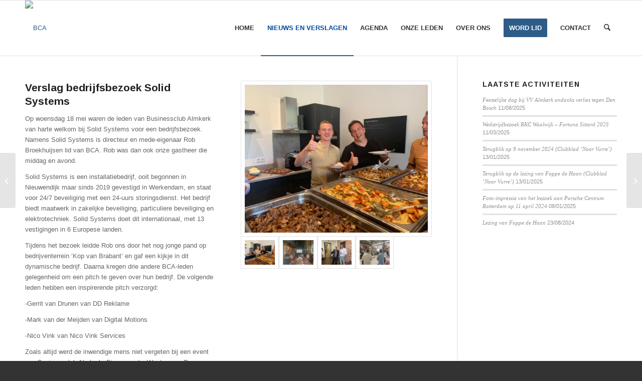

--- FILE ---
content_type: text/html; charset=UTF-8
request_url: https://www.businessclubalmkerk.nl/verslag-bedrijfsbezoek-solid-systems
body_size: 17367
content:
<!DOCTYPE html>
<html lang="nl-NL" class="html_stretched responsive av-preloader-disabled  html_header_top html_logo_left html_main_nav_header html_menu_right html_custom html_header_sticky html_header_shrinking html_mobile_menu_phone html_header_searchicon html_content_align_center html_header_unstick_top_disabled html_header_stretch_disabled html_av-overlay-side html_av-overlay-side-classic html_av-submenu-noclone html_entry_id_1900 av-cookies-no-cookie-consent av-no-preview av-default-lightbox html_text_menu_active av-mobile-menu-switch-default"><head>
<meta charset="UTF-8">


<!-- mobile setting -->
<meta name="viewport" content="width=device-width, initial-scale=1">

<!-- Scripts/CSS and wp_head hook -->
<meta name="robots" content="index, follow, max-image-preview:large, max-snippet:-1, max-video-preview:-1">

	<!-- This site is optimized with the Yoast SEO plugin v26.6 - https://yoast.com/wordpress/plugins/seo/ -->
	<title>Verslag bedrijfsbezoek Solid Systems - BCA</title>
	<link rel="canonical" href="https://www.businessclubalmkerk.nl/verslag-bedrijfsbezoek-solid-systems">
	<meta property="og:locale" content="nl_NL">
	<meta property="og:type" content="article">
	<meta property="og:title" content="Verslag bedrijfsbezoek Solid Systems - BCA">
	<meta property="og:url" content="https://www.businessclubalmkerk.nl/verslag-bedrijfsbezoek-solid-systems">
	<meta property="og:site_name" content="BCA">
	<meta property="article:published_time" content="2022-08-15T13:28:52+00:00">
	<meta property="article:modified_time" content="2023-02-03T08:15:35+00:00">
	<meta property="og:image" content="https://www.businessclubalmkerk.nl/wp-content/uploads/2022/08/fef6eadb-c581-4ff6-807f-857c17bd2536.jpg">
	<meta property="og:image:width" content="1024">
	<meta property="og:image:height" content="768">
	<meta property="og:image:type" content="image/jpeg">
	<meta name="author" content="BusinessClub2014">
	<meta name="twitter:card" content="summary_large_image">
	<meta name="twitter:label1" content="Geschreven door">
	<meta name="twitter:data1" content="BusinessClub2014">
	<meta name="twitter:label2" content="Geschatte leestijd">
	<meta name="twitter:data2" content="4 minuten">
	<script type="application/ld+json" class="yoast-schema-graph">{"@context":"https://schema.org","@graph":[{"@type":"WebPage","@id":"https://www.businessclubalmkerk.nl/verslag-bedrijfsbezoek-solid-systems","url":"https://www.businessclubalmkerk.nl/verslag-bedrijfsbezoek-solid-systems","name":"Verslag bedrijfsbezoek Solid Systems - BCA","isPartOf":{"@id":"https://www.businessclubalmkerk.nl/#website"},"primaryImageOfPage":{"@id":"https://www.businessclubalmkerk.nl/verslag-bedrijfsbezoek-solid-systems#primaryimage"},"image":{"@id":"https://www.businessclubalmkerk.nl/verslag-bedrijfsbezoek-solid-systems#primaryimage"},"thumbnailUrl":"https://www.businessclubalmkerk.nl/wp-content/uploads/2022/08/fef6eadb-c581-4ff6-807f-857c17bd2536.jpg","datePublished":"2022-08-15T13:28:52+00:00","dateModified":"2023-02-03T08:15:35+00:00","author":{"@id":"https://www.businessclubalmkerk.nl/#/schema/person/fbbd0f5088bc8394540c0d5d1460c7fb"},"breadcrumb":{"@id":"https://www.businessclubalmkerk.nl/verslag-bedrijfsbezoek-solid-systems#breadcrumb"},"inLanguage":"nl-NL","potentialAction":[{"@type":"ReadAction","target":["https://www.businessclubalmkerk.nl/verslag-bedrijfsbezoek-solid-systems"]}]},{"@type":"ImageObject","inLanguage":"nl-NL","@id":"https://www.businessclubalmkerk.nl/verslag-bedrijfsbezoek-solid-systems#primaryimage","url":"https://www.businessclubalmkerk.nl/wp-content/uploads/2022/08/fef6eadb-c581-4ff6-807f-857c17bd2536.jpg","contentUrl":"https://www.businessclubalmkerk.nl/wp-content/uploads/2022/08/fef6eadb-c581-4ff6-807f-857c17bd2536.jpg","width":1024,"height":768,"caption":"Op bedrijfsbezoek bij Solid Systems"},{"@type":"BreadcrumbList","@id":"https://www.businessclubalmkerk.nl/verslag-bedrijfsbezoek-solid-systems#breadcrumb","itemListElement":[{"@type":"ListItem","position":1,"name":"Home","item":"https://www.businessclubalmkerk.nl/"},{"@type":"ListItem","position":2,"name":"Activiteiten","item":"https://www.businessclubalmkerk.nl/activiteiten"},{"@type":"ListItem","position":3,"name":"Verslag bedrijfsbezoek Solid Systems"}]},{"@type":"WebSite","@id":"https://www.businessclubalmkerk.nl/#website","url":"https://www.businessclubalmkerk.nl/","name":"BCA","description":"Business Club Almkerk","potentialAction":[{"@type":"SearchAction","target":{"@type":"EntryPoint","urlTemplate":"https://www.businessclubalmkerk.nl/?s={search_term_string}"},"query-input":{"@type":"PropertyValueSpecification","valueRequired":true,"valueName":"search_term_string"}}],"inLanguage":"nl-NL"},{"@type":"Person","@id":"https://www.businessclubalmkerk.nl/#/schema/person/fbbd0f5088bc8394540c0d5d1460c7fb","name":"BusinessClub2014","image":{"@type":"ImageObject","inLanguage":"nl-NL","@id":"https://www.businessclubalmkerk.nl/#/schema/person/image/","url":"https://secure.gravatar.com/avatar/fa527bfab105318e003286631fa7621cf42fe932f7d9160dbf5389d6102c971c?s=96&d=mm&r=g","contentUrl":"https://secure.gravatar.com/avatar/fa527bfab105318e003286631fa7621cf42fe932f7d9160dbf5389d6102c971c?s=96&d=mm&r=g","caption":"BusinessClub2014"},"sameAs":["http://designboxx.nl"],"url":"https://www.businessclubalmkerk.nl/author/businessclub2014"}]}</script>
	<!-- / Yoast SEO plugin. -->


<link rel="alternate" type="application/rss+xml" title="BCA &raquo; feed" href="https://www.businessclubalmkerk.nl/feed">
<link rel="alternate" type="application/rss+xml" title="BCA &raquo; reacties feed" href="https://www.businessclubalmkerk.nl/comments/feed">
<link rel="alternate" type="application/rss+xml" title="BCA &raquo; Verslag bedrijfsbezoek Solid Systems reacties feed" href="https://www.businessclubalmkerk.nl/verslag-bedrijfsbezoek-solid-systems/feed">
<link rel="alternate" title="oEmbed (JSON)" type="application/json+oembed" href="https://www.businessclubalmkerk.nl/wp-json/oembed/1.0/embed?url=https%3A%2F%2Fwww.businessclubalmkerk.nl%2Fverslag-bedrijfsbezoek-solid-systems">
<link rel="alternate" title="oEmbed (XML)" type="text/xml+oembed" href="https://www.businessclubalmkerk.nl/wp-json/oembed/1.0/embed?url=https%3A%2F%2Fwww.businessclubalmkerk.nl%2Fverslag-bedrijfsbezoek-solid-systems&amp;format=xml">

<!-- google webfont font replacement -->

			<script type="text/javascript">

				(function() {

					/*	check if webfonts are disabled by user setting via cookie - or user must opt in.	*/
					var html = document.getElementsByTagName('html')[0];
					var cookie_check = html.className.indexOf('av-cookies-needs-opt-in') >= 0 || html.className.indexOf('av-cookies-can-opt-out') >= 0;
					var allow_continue = true;
					var silent_accept_cookie = html.className.indexOf('av-cookies-user-silent-accept') >= 0;

					if( cookie_check && ! silent_accept_cookie )
					{
						if( ! document.cookie.match(/aviaCookieConsent/) || html.className.indexOf('av-cookies-session-refused') >= 0 )
						{
							allow_continue = false;
						}
						else
						{
							if( ! document.cookie.match(/aviaPrivacyRefuseCookiesHideBar/) )
							{
								allow_continue = false;
							}
							else if( ! document.cookie.match(/aviaPrivacyEssentialCookiesEnabled/) )
							{
								allow_continue = false;
							}
							else if( document.cookie.match(/aviaPrivacyGoogleWebfontsDisabled/) )
							{
								allow_continue = false;
							}
						}
					}

					if( allow_continue )
					{
						var f = document.createElement('link');

						f.type 	= 'text/css';
						f.rel 	= 'stylesheet';
						f.href 	= 'https://fonts.googleapis.com/css?family=Arimo:400,700&display=auto';
						f.id 	= 'avia-google-webfont';

						document.getElementsByTagName('head')[0].appendChild(f);
					}
				})();

			</script>
			<style id="wp-img-auto-sizes-contain-inline-css" type="text/css">
img:is([sizes=auto i],[sizes^="auto," i]){contain-intrinsic-size:3000px 1500px}
/*# sourceURL=wp-img-auto-sizes-contain-inline-css */
</style>
<link rel="stylesheet" id="avia-grid-css" href="https://www.businessclubalmkerk.nl/wp-content/themes/enfold/css/grid.css?ver=7.1.3" type="text/css" media="all">
<link rel="stylesheet" id="avia-base-css" href="https://www.businessclubalmkerk.nl/wp-content/themes/enfold/css/base.css?ver=7.1.3" type="text/css" media="all">
<link rel="stylesheet" id="avia-layout-css" href="https://www.businessclubalmkerk.nl/wp-content/themes/enfold/css/layout.css?ver=7.1.3" type="text/css" media="all">
<link rel="stylesheet" id="avia-module-audioplayer-css" href="https://www.businessclubalmkerk.nl/wp-content/themes/enfold/config-templatebuilder/avia-shortcodes/audio-player/audio-player.css?ver=7.1.3" type="text/css" media="all">
<link rel="stylesheet" id="avia-module-blog-css" href="https://www.businessclubalmkerk.nl/wp-content/themes/enfold/config-templatebuilder/avia-shortcodes/blog/blog.css?ver=7.1.3" type="text/css" media="all">
<link rel="stylesheet" id="avia-module-postslider-css" href="https://www.businessclubalmkerk.nl/wp-content/themes/enfold/config-templatebuilder/avia-shortcodes/postslider/postslider.css?ver=7.1.3" type="text/css" media="all">
<link rel="stylesheet" id="avia-module-button-css" href="https://www.businessclubalmkerk.nl/wp-content/themes/enfold/config-templatebuilder/avia-shortcodes/buttons/buttons.css?ver=7.1.3" type="text/css" media="all">
<link rel="stylesheet" id="avia-module-buttonrow-css" href="https://www.businessclubalmkerk.nl/wp-content/themes/enfold/config-templatebuilder/avia-shortcodes/buttonrow/buttonrow.css?ver=7.1.3" type="text/css" media="all">
<link rel="stylesheet" id="avia-module-button-fullwidth-css" href="https://www.businessclubalmkerk.nl/wp-content/themes/enfold/config-templatebuilder/avia-shortcodes/buttons_fullwidth/buttons_fullwidth.css?ver=7.1.3" type="text/css" media="all">
<link rel="stylesheet" id="avia-module-catalogue-css" href="https://www.businessclubalmkerk.nl/wp-content/themes/enfold/config-templatebuilder/avia-shortcodes/catalogue/catalogue.css?ver=7.1.3" type="text/css" media="all">
<link rel="stylesheet" id="avia-module-comments-css" href="https://www.businessclubalmkerk.nl/wp-content/themes/enfold/config-templatebuilder/avia-shortcodes/comments/comments.css?ver=7.1.3" type="text/css" media="all">
<link rel="stylesheet" id="avia-module-contact-css" href="https://www.businessclubalmkerk.nl/wp-content/themes/enfold/config-templatebuilder/avia-shortcodes/contact/contact.css?ver=7.1.3" type="text/css" media="all">
<link rel="stylesheet" id="avia-module-slideshow-css" href="https://www.businessclubalmkerk.nl/wp-content/themes/enfold/config-templatebuilder/avia-shortcodes/slideshow/slideshow.css?ver=7.1.3" type="text/css" media="all">
<link rel="stylesheet" id="avia-module-slideshow-contentpartner-css" href="https://www.businessclubalmkerk.nl/wp-content/themes/enfold/config-templatebuilder/avia-shortcodes/contentslider/contentslider.css?ver=7.1.3" type="text/css" media="all">
<link rel="stylesheet" id="avia-module-countdown-css" href="https://www.businessclubalmkerk.nl/wp-content/themes/enfold/config-templatebuilder/avia-shortcodes/countdown/countdown.css?ver=7.1.3" type="text/css" media="all">
<link rel="stylesheet" id="avia-module-dynamic-field-css" href="https://www.businessclubalmkerk.nl/wp-content/themes/enfold/config-templatebuilder/avia-shortcodes/dynamic_field/dynamic_field.css?ver=7.1.3" type="text/css" media="all">
<link rel="stylesheet" id="avia-module-gallery-css" href="https://www.businessclubalmkerk.nl/wp-content/themes/enfold/config-templatebuilder/avia-shortcodes/gallery/gallery.css?ver=7.1.3" type="text/css" media="all">
<link rel="stylesheet" id="avia-module-gallery-hor-css" href="https://www.businessclubalmkerk.nl/wp-content/themes/enfold/config-templatebuilder/avia-shortcodes/gallery_horizontal/gallery_horizontal.css?ver=7.1.3" type="text/css" media="all">
<link rel="stylesheet" id="avia-module-maps-css" href="https://www.businessclubalmkerk.nl/wp-content/themes/enfold/config-templatebuilder/avia-shortcodes/google_maps/google_maps.css?ver=7.1.3" type="text/css" media="all">
<link rel="stylesheet" id="avia-module-gridrow-css" href="https://www.businessclubalmkerk.nl/wp-content/themes/enfold/config-templatebuilder/avia-shortcodes/grid_row/grid_row.css?ver=7.1.3" type="text/css" media="all">
<link rel="stylesheet" id="avia-module-heading-css" href="https://www.businessclubalmkerk.nl/wp-content/themes/enfold/config-templatebuilder/avia-shortcodes/heading/heading.css?ver=7.1.3" type="text/css" media="all">
<link rel="stylesheet" id="avia-module-rotator-css" href="https://www.businessclubalmkerk.nl/wp-content/themes/enfold/config-templatebuilder/avia-shortcodes/headline_rotator/headline_rotator.css?ver=7.1.3" type="text/css" media="all">
<link rel="stylesheet" id="avia-module-hr-css" href="https://www.businessclubalmkerk.nl/wp-content/themes/enfold/config-templatebuilder/avia-shortcodes/hr/hr.css?ver=7.1.3" type="text/css" media="all">
<link rel="stylesheet" id="avia-module-icon-css" href="https://www.businessclubalmkerk.nl/wp-content/themes/enfold/config-templatebuilder/avia-shortcodes/icon/icon.css?ver=7.1.3" type="text/css" media="all">
<link rel="stylesheet" id="avia-module-icon-circles-css" href="https://www.businessclubalmkerk.nl/wp-content/themes/enfold/config-templatebuilder/avia-shortcodes/icon_circles/icon_circles.css?ver=7.1.3" type="text/css" media="all">
<link rel="stylesheet" id="avia-module-iconbox-css" href="https://www.businessclubalmkerk.nl/wp-content/themes/enfold/config-templatebuilder/avia-shortcodes/iconbox/iconbox.css?ver=7.1.3" type="text/css" media="all">
<link rel="stylesheet" id="avia-module-icongrid-css" href="https://www.businessclubalmkerk.nl/wp-content/themes/enfold/config-templatebuilder/avia-shortcodes/icongrid/icongrid.css?ver=7.1.3" type="text/css" media="all">
<link rel="stylesheet" id="avia-module-iconlist-css" href="https://www.businessclubalmkerk.nl/wp-content/themes/enfold/config-templatebuilder/avia-shortcodes/iconlist/iconlist.css?ver=7.1.3" type="text/css" media="all">
<link rel="stylesheet" id="avia-module-image-css" href="https://www.businessclubalmkerk.nl/wp-content/themes/enfold/config-templatebuilder/avia-shortcodes/image/image.css?ver=7.1.3" type="text/css" media="all">
<link rel="stylesheet" id="avia-module-image-diff-css" href="https://www.businessclubalmkerk.nl/wp-content/themes/enfold/config-templatebuilder/avia-shortcodes/image_diff/image_diff.css?ver=7.1.3" type="text/css" media="all">
<link rel="stylesheet" id="avia-module-hotspot-css" href="https://www.businessclubalmkerk.nl/wp-content/themes/enfold/config-templatebuilder/avia-shortcodes/image_hotspots/image_hotspots.css?ver=7.1.3" type="text/css" media="all">
<link rel="stylesheet" id="avia-module-sc-lottie-animation-css" href="https://www.businessclubalmkerk.nl/wp-content/themes/enfold/config-templatebuilder/avia-shortcodes/lottie_animation/lottie_animation.css?ver=7.1.3" type="text/css" media="all">
<link rel="stylesheet" id="avia-module-magazine-css" href="https://www.businessclubalmkerk.nl/wp-content/themes/enfold/config-templatebuilder/avia-shortcodes/magazine/magazine.css?ver=7.1.3" type="text/css" media="all">
<link rel="stylesheet" id="avia-module-masonry-css" href="https://www.businessclubalmkerk.nl/wp-content/themes/enfold/config-templatebuilder/avia-shortcodes/masonry_entries/masonry_entries.css?ver=7.1.3" type="text/css" media="all">
<link rel="stylesheet" id="avia-siteloader-css" href="https://www.businessclubalmkerk.nl/wp-content/themes/enfold/css/avia-snippet-site-preloader.css?ver=7.1.3" type="text/css" media="all">
<link rel="stylesheet" id="avia-module-menu-css" href="https://www.businessclubalmkerk.nl/wp-content/themes/enfold/config-templatebuilder/avia-shortcodes/menu/menu.css?ver=7.1.3" type="text/css" media="all">
<link rel="stylesheet" id="avia-module-notification-css" href="https://www.businessclubalmkerk.nl/wp-content/themes/enfold/config-templatebuilder/avia-shortcodes/notification/notification.css?ver=7.1.3" type="text/css" media="all">
<link rel="stylesheet" id="avia-module-numbers-css" href="https://www.businessclubalmkerk.nl/wp-content/themes/enfold/config-templatebuilder/avia-shortcodes/numbers/numbers.css?ver=7.1.3" type="text/css" media="all">
<link rel="stylesheet" id="avia-module-portfolio-css" href="https://www.businessclubalmkerk.nl/wp-content/themes/enfold/config-templatebuilder/avia-shortcodes/portfolio/portfolio.css?ver=7.1.3" type="text/css" media="all">
<link rel="stylesheet" id="avia-module-post-metadata-css" href="https://www.businessclubalmkerk.nl/wp-content/themes/enfold/config-templatebuilder/avia-shortcodes/post_metadata/post_metadata.css?ver=7.1.3" type="text/css" media="all">
<link rel="stylesheet" id="avia-module-progress-bar-css" href="https://www.businessclubalmkerk.nl/wp-content/themes/enfold/config-templatebuilder/avia-shortcodes/progressbar/progressbar.css?ver=7.1.3" type="text/css" media="all">
<link rel="stylesheet" id="avia-module-promobox-css" href="https://www.businessclubalmkerk.nl/wp-content/themes/enfold/config-templatebuilder/avia-shortcodes/promobox/promobox.css?ver=7.1.3" type="text/css" media="all">
<link rel="stylesheet" id="avia-sc-search-css" href="https://www.businessclubalmkerk.nl/wp-content/themes/enfold/config-templatebuilder/avia-shortcodes/search/search.css?ver=7.1.3" type="text/css" media="all">
<link rel="stylesheet" id="avia-module-slideshow-accordion-css" href="https://www.businessclubalmkerk.nl/wp-content/themes/enfold/config-templatebuilder/avia-shortcodes/slideshow_accordion/slideshow_accordion.css?ver=7.1.3" type="text/css" media="all">
<link rel="stylesheet" id="avia-module-slideshow-feature-image-css" href="https://www.businessclubalmkerk.nl/wp-content/themes/enfold/config-templatebuilder/avia-shortcodes/slideshow_feature_image/slideshow_feature_image.css?ver=7.1.3" type="text/css" media="all">
<link rel="stylesheet" id="avia-module-slideshow-fullsize-css" href="https://www.businessclubalmkerk.nl/wp-content/themes/enfold/config-templatebuilder/avia-shortcodes/slideshow_fullsize/slideshow_fullsize.css?ver=7.1.3" type="text/css" media="all">
<link rel="stylesheet" id="avia-module-slideshow-fullscreen-css" href="https://www.businessclubalmkerk.nl/wp-content/themes/enfold/config-templatebuilder/avia-shortcodes/slideshow_fullscreen/slideshow_fullscreen.css?ver=7.1.3" type="text/css" media="all">
<link rel="stylesheet" id="avia-module-slideshow-ls-css" href="https://www.businessclubalmkerk.nl/wp-content/themes/enfold/config-templatebuilder/avia-shortcodes/slideshow_layerslider/slideshow_layerslider.css?ver=7.1.3" type="text/css" media="all">
<link rel="stylesheet" id="avia-module-social-css" href="https://www.businessclubalmkerk.nl/wp-content/themes/enfold/config-templatebuilder/avia-shortcodes/social_share/social_share.css?ver=7.1.3" type="text/css" media="all">
<link rel="stylesheet" id="avia-module-tabsection-css" href="https://www.businessclubalmkerk.nl/wp-content/themes/enfold/config-templatebuilder/avia-shortcodes/tab_section/tab_section.css?ver=7.1.3" type="text/css" media="all">
<link rel="stylesheet" id="avia-module-table-css" href="https://www.businessclubalmkerk.nl/wp-content/themes/enfold/config-templatebuilder/avia-shortcodes/table/table.css?ver=7.1.3" type="text/css" media="all">
<link rel="stylesheet" id="avia-module-tabs-css" href="https://www.businessclubalmkerk.nl/wp-content/themes/enfold/config-templatebuilder/avia-shortcodes/tabs/tabs.css?ver=7.1.3" type="text/css" media="all">
<link rel="stylesheet" id="avia-module-team-css" href="https://www.businessclubalmkerk.nl/wp-content/themes/enfold/config-templatebuilder/avia-shortcodes/team/team.css?ver=7.1.3" type="text/css" media="all">
<link rel="stylesheet" id="avia-module-testimonials-css" href="https://www.businessclubalmkerk.nl/wp-content/themes/enfold/config-templatebuilder/avia-shortcodes/testimonials/testimonials.css?ver=7.1.3" type="text/css" media="all">
<link rel="stylesheet" id="avia-module-timeline-css" href="https://www.businessclubalmkerk.nl/wp-content/themes/enfold/config-templatebuilder/avia-shortcodes/timeline/timeline.css?ver=7.1.3" type="text/css" media="all">
<link rel="stylesheet" id="avia-module-toggles-css" href="https://www.businessclubalmkerk.nl/wp-content/themes/enfold/config-templatebuilder/avia-shortcodes/toggles/toggles.css?ver=7.1.3" type="text/css" media="all">
<link rel="stylesheet" id="avia-module-video-css" href="https://www.businessclubalmkerk.nl/wp-content/themes/enfold/config-templatebuilder/avia-shortcodes/video/video.css?ver=7.1.3" type="text/css" media="all">
<style id="wp-emoji-styles-inline-css" type="text/css">

	img.wp-smiley, img.emoji {
		display: inline !important;
		border: none !important;
		box-shadow: none !important;
		height: 1em !important;
		width: 1em !important;
		margin: 0 0.07em !important;
		vertical-align: -0.1em !important;
		background: none !important;
		padding: 0 !important;
	}
/*# sourceURL=wp-emoji-styles-inline-css */
</style>
<style id="wp-block-library-inline-css" type="text/css">
:root{--wp-block-synced-color:#7a00df;--wp-block-synced-color--rgb:122,0,223;--wp-bound-block-color:var(--wp-block-synced-color);--wp-editor-canvas-background:#ddd;--wp-admin-theme-color:#007cba;--wp-admin-theme-color--rgb:0,124,186;--wp-admin-theme-color-darker-10:#006ba1;--wp-admin-theme-color-darker-10--rgb:0,107,160.5;--wp-admin-theme-color-darker-20:#005a87;--wp-admin-theme-color-darker-20--rgb:0,90,135;--wp-admin-border-width-focus:2px}@media (min-resolution:192dpi){:root{--wp-admin-border-width-focus:1.5px}}.wp-element-button{cursor:pointer}:root .has-very-light-gray-background-color{background-color:#eee}:root .has-very-dark-gray-background-color{background-color:#313131}:root .has-very-light-gray-color{color:#eee}:root .has-very-dark-gray-color{color:#313131}:root .has-vivid-green-cyan-to-vivid-cyan-blue-gradient-background{background:linear-gradient(135deg,#00d084,#0693e3)}:root .has-purple-crush-gradient-background{background:linear-gradient(135deg,#34e2e4,#4721fb 50%,#ab1dfe)}:root .has-hazy-dawn-gradient-background{background:linear-gradient(135deg,#faaca8,#dad0ec)}:root .has-subdued-olive-gradient-background{background:linear-gradient(135deg,#fafae1,#67a671)}:root .has-atomic-cream-gradient-background{background:linear-gradient(135deg,#fdd79a,#004a59)}:root .has-nightshade-gradient-background{background:linear-gradient(135deg,#330968,#31cdcf)}:root .has-midnight-gradient-background{background:linear-gradient(135deg,#020381,#2874fc)}:root{--wp--preset--font-size--normal:16px;--wp--preset--font-size--huge:42px}.has-regular-font-size{font-size:1em}.has-larger-font-size{font-size:2.625em}.has-normal-font-size{font-size:var(--wp--preset--font-size--normal)}.has-huge-font-size{font-size:var(--wp--preset--font-size--huge)}.has-text-align-center{text-align:center}.has-text-align-left{text-align:left}.has-text-align-right{text-align:right}.has-fit-text{white-space:nowrap!important}#end-resizable-editor-section{display:none}.aligncenter{clear:both}.items-justified-left{justify-content:flex-start}.items-justified-center{justify-content:center}.items-justified-right{justify-content:flex-end}.items-justified-space-between{justify-content:space-between}.screen-reader-text{border:0;clip-path:inset(50%);height:1px;margin:-1px;overflow:hidden;padding:0;position:absolute;width:1px;word-wrap:normal!important}.screen-reader-text:focus{background-color:#ddd;clip-path:none;color:#444;display:block;font-size:1em;height:auto;left:5px;line-height:normal;padding:15px 23px 14px;text-decoration:none;top:5px;width:auto;z-index:100000}html :where(.has-border-color){border-style:solid}html :where([style*=border-top-color]){border-top-style:solid}html :where([style*=border-right-color]){border-right-style:solid}html :where([style*=border-bottom-color]){border-bottom-style:solid}html :where([style*=border-left-color]){border-left-style:solid}html :where([style*=border-width]){border-style:solid}html :where([style*=border-top-width]){border-top-style:solid}html :where([style*=border-right-width]){border-right-style:solid}html :where([style*=border-bottom-width]){border-bottom-style:solid}html :where([style*=border-left-width]){border-left-style:solid}html :where(img[class*=wp-image-]){height:auto;max-width:100%}:where(figure){margin:0 0 1em}html :where(.is-position-sticky){--wp-admin--admin-bar--position-offset:var(--wp-admin--admin-bar--height,0px)}@media screen and (max-width:600px){html :where(.is-position-sticky){--wp-admin--admin-bar--position-offset:0px}}

/*# sourceURL=wp-block-library-inline-css */
</style><style id="global-styles-inline-css" type="text/css">
:root{--wp--preset--aspect-ratio--square: 1;--wp--preset--aspect-ratio--4-3: 4/3;--wp--preset--aspect-ratio--3-4: 3/4;--wp--preset--aspect-ratio--3-2: 3/2;--wp--preset--aspect-ratio--2-3: 2/3;--wp--preset--aspect-ratio--16-9: 16/9;--wp--preset--aspect-ratio--9-16: 9/16;--wp--preset--color--black: #000000;--wp--preset--color--cyan-bluish-gray: #abb8c3;--wp--preset--color--white: #ffffff;--wp--preset--color--pale-pink: #f78da7;--wp--preset--color--vivid-red: #cf2e2e;--wp--preset--color--luminous-vivid-orange: #ff6900;--wp--preset--color--luminous-vivid-amber: #fcb900;--wp--preset--color--light-green-cyan: #7bdcb5;--wp--preset--color--vivid-green-cyan: #00d084;--wp--preset--color--pale-cyan-blue: #8ed1fc;--wp--preset--color--vivid-cyan-blue: #0693e3;--wp--preset--color--vivid-purple: #9b51e0;--wp--preset--color--metallic-red: #b02b2c;--wp--preset--color--maximum-yellow-red: #edae44;--wp--preset--color--yellow-sun: #eeee22;--wp--preset--color--palm-leaf: #83a846;--wp--preset--color--aero: #7bb0e7;--wp--preset--color--old-lavender: #745f7e;--wp--preset--color--steel-teal: #5f8789;--wp--preset--color--raspberry-pink: #d65799;--wp--preset--color--medium-turquoise: #4ecac2;--wp--preset--gradient--vivid-cyan-blue-to-vivid-purple: linear-gradient(135deg,rgb(6,147,227) 0%,rgb(155,81,224) 100%);--wp--preset--gradient--light-green-cyan-to-vivid-green-cyan: linear-gradient(135deg,rgb(122,220,180) 0%,rgb(0,208,130) 100%);--wp--preset--gradient--luminous-vivid-amber-to-luminous-vivid-orange: linear-gradient(135deg,rgb(252,185,0) 0%,rgb(255,105,0) 100%);--wp--preset--gradient--luminous-vivid-orange-to-vivid-red: linear-gradient(135deg,rgb(255,105,0) 0%,rgb(207,46,46) 100%);--wp--preset--gradient--very-light-gray-to-cyan-bluish-gray: linear-gradient(135deg,rgb(238,238,238) 0%,rgb(169,184,195) 100%);--wp--preset--gradient--cool-to-warm-spectrum: linear-gradient(135deg,rgb(74,234,220) 0%,rgb(151,120,209) 20%,rgb(207,42,186) 40%,rgb(238,44,130) 60%,rgb(251,105,98) 80%,rgb(254,248,76) 100%);--wp--preset--gradient--blush-light-purple: linear-gradient(135deg,rgb(255,206,236) 0%,rgb(152,150,240) 100%);--wp--preset--gradient--blush-bordeaux: linear-gradient(135deg,rgb(254,205,165) 0%,rgb(254,45,45) 50%,rgb(107,0,62) 100%);--wp--preset--gradient--luminous-dusk: linear-gradient(135deg,rgb(255,203,112) 0%,rgb(199,81,192) 50%,rgb(65,88,208) 100%);--wp--preset--gradient--pale-ocean: linear-gradient(135deg,rgb(255,245,203) 0%,rgb(182,227,212) 50%,rgb(51,167,181) 100%);--wp--preset--gradient--electric-grass: linear-gradient(135deg,rgb(202,248,128) 0%,rgb(113,206,126) 100%);--wp--preset--gradient--midnight: linear-gradient(135deg,rgb(2,3,129) 0%,rgb(40,116,252) 100%);--wp--preset--font-size--small: 1rem;--wp--preset--font-size--medium: 1.125rem;--wp--preset--font-size--large: 1.75rem;--wp--preset--font-size--x-large: clamp(1.75rem, 3vw, 2.25rem);--wp--preset--spacing--20: 0.44rem;--wp--preset--spacing--30: 0.67rem;--wp--preset--spacing--40: 1rem;--wp--preset--spacing--50: 1.5rem;--wp--preset--spacing--60: 2.25rem;--wp--preset--spacing--70: 3.38rem;--wp--preset--spacing--80: 5.06rem;--wp--preset--shadow--natural: 6px 6px 9px rgba(0, 0, 0, 0.2);--wp--preset--shadow--deep: 12px 12px 50px rgba(0, 0, 0, 0.4);--wp--preset--shadow--sharp: 6px 6px 0px rgba(0, 0, 0, 0.2);--wp--preset--shadow--outlined: 6px 6px 0px -3px rgb(255, 255, 255), 6px 6px rgb(0, 0, 0);--wp--preset--shadow--crisp: 6px 6px 0px rgb(0, 0, 0);}:root { --wp--style--global--content-size: 800px;--wp--style--global--wide-size: 1130px; }:where(body) { margin: 0; }.wp-site-blocks > .alignleft { float: left; margin-right: 2em; }.wp-site-blocks > .alignright { float: right; margin-left: 2em; }.wp-site-blocks > .aligncenter { justify-content: center; margin-left: auto; margin-right: auto; }:where(.is-layout-flex){gap: 0.5em;}:where(.is-layout-grid){gap: 0.5em;}.is-layout-flow > .alignleft{float: left;margin-inline-start: 0;margin-inline-end: 2em;}.is-layout-flow > .alignright{float: right;margin-inline-start: 2em;margin-inline-end: 0;}.is-layout-flow > .aligncenter{margin-left: auto !important;margin-right: auto !important;}.is-layout-constrained > .alignleft{float: left;margin-inline-start: 0;margin-inline-end: 2em;}.is-layout-constrained > .alignright{float: right;margin-inline-start: 2em;margin-inline-end: 0;}.is-layout-constrained > .aligncenter{margin-left: auto !important;margin-right: auto !important;}.is-layout-constrained > :where(:not(.alignleft):not(.alignright):not(.alignfull)){max-width: var(--wp--style--global--content-size);margin-left: auto !important;margin-right: auto !important;}.is-layout-constrained > .alignwide{max-width: var(--wp--style--global--wide-size);}body .is-layout-flex{display: flex;}.is-layout-flex{flex-wrap: wrap;align-items: center;}.is-layout-flex > :is(*, div){margin: 0;}body .is-layout-grid{display: grid;}.is-layout-grid > :is(*, div){margin: 0;}body{padding-top: 0px;padding-right: 0px;padding-bottom: 0px;padding-left: 0px;}a:where(:not(.wp-element-button)){text-decoration: underline;}:root :where(.wp-element-button, .wp-block-button__link){background-color: #32373c;border-width: 0;color: #fff;font-family: inherit;font-size: inherit;font-style: inherit;font-weight: inherit;letter-spacing: inherit;line-height: inherit;padding-top: calc(0.667em + 2px);padding-right: calc(1.333em + 2px);padding-bottom: calc(0.667em + 2px);padding-left: calc(1.333em + 2px);text-decoration: none;text-transform: inherit;}.has-black-color{color: var(--wp--preset--color--black) !important;}.has-cyan-bluish-gray-color{color: var(--wp--preset--color--cyan-bluish-gray) !important;}.has-white-color{color: var(--wp--preset--color--white) !important;}.has-pale-pink-color{color: var(--wp--preset--color--pale-pink) !important;}.has-vivid-red-color{color: var(--wp--preset--color--vivid-red) !important;}.has-luminous-vivid-orange-color{color: var(--wp--preset--color--luminous-vivid-orange) !important;}.has-luminous-vivid-amber-color{color: var(--wp--preset--color--luminous-vivid-amber) !important;}.has-light-green-cyan-color{color: var(--wp--preset--color--light-green-cyan) !important;}.has-vivid-green-cyan-color{color: var(--wp--preset--color--vivid-green-cyan) !important;}.has-pale-cyan-blue-color{color: var(--wp--preset--color--pale-cyan-blue) !important;}.has-vivid-cyan-blue-color{color: var(--wp--preset--color--vivid-cyan-blue) !important;}.has-vivid-purple-color{color: var(--wp--preset--color--vivid-purple) !important;}.has-metallic-red-color{color: var(--wp--preset--color--metallic-red) !important;}.has-maximum-yellow-red-color{color: var(--wp--preset--color--maximum-yellow-red) !important;}.has-yellow-sun-color{color: var(--wp--preset--color--yellow-sun) !important;}.has-palm-leaf-color{color: var(--wp--preset--color--palm-leaf) !important;}.has-aero-color{color: var(--wp--preset--color--aero) !important;}.has-old-lavender-color{color: var(--wp--preset--color--old-lavender) !important;}.has-steel-teal-color{color: var(--wp--preset--color--steel-teal) !important;}.has-raspberry-pink-color{color: var(--wp--preset--color--raspberry-pink) !important;}.has-medium-turquoise-color{color: var(--wp--preset--color--medium-turquoise) !important;}.has-black-background-color{background-color: var(--wp--preset--color--black) !important;}.has-cyan-bluish-gray-background-color{background-color: var(--wp--preset--color--cyan-bluish-gray) !important;}.has-white-background-color{background-color: var(--wp--preset--color--white) !important;}.has-pale-pink-background-color{background-color: var(--wp--preset--color--pale-pink) !important;}.has-vivid-red-background-color{background-color: var(--wp--preset--color--vivid-red) !important;}.has-luminous-vivid-orange-background-color{background-color: var(--wp--preset--color--luminous-vivid-orange) !important;}.has-luminous-vivid-amber-background-color{background-color: var(--wp--preset--color--luminous-vivid-amber) !important;}.has-light-green-cyan-background-color{background-color: var(--wp--preset--color--light-green-cyan) !important;}.has-vivid-green-cyan-background-color{background-color: var(--wp--preset--color--vivid-green-cyan) !important;}.has-pale-cyan-blue-background-color{background-color: var(--wp--preset--color--pale-cyan-blue) !important;}.has-vivid-cyan-blue-background-color{background-color: var(--wp--preset--color--vivid-cyan-blue) !important;}.has-vivid-purple-background-color{background-color: var(--wp--preset--color--vivid-purple) !important;}.has-metallic-red-background-color{background-color: var(--wp--preset--color--metallic-red) !important;}.has-maximum-yellow-red-background-color{background-color: var(--wp--preset--color--maximum-yellow-red) !important;}.has-yellow-sun-background-color{background-color: var(--wp--preset--color--yellow-sun) !important;}.has-palm-leaf-background-color{background-color: var(--wp--preset--color--palm-leaf) !important;}.has-aero-background-color{background-color: var(--wp--preset--color--aero) !important;}.has-old-lavender-background-color{background-color: var(--wp--preset--color--old-lavender) !important;}.has-steel-teal-background-color{background-color: var(--wp--preset--color--steel-teal) !important;}.has-raspberry-pink-background-color{background-color: var(--wp--preset--color--raspberry-pink) !important;}.has-medium-turquoise-background-color{background-color: var(--wp--preset--color--medium-turquoise) !important;}.has-black-border-color{border-color: var(--wp--preset--color--black) !important;}.has-cyan-bluish-gray-border-color{border-color: var(--wp--preset--color--cyan-bluish-gray) !important;}.has-white-border-color{border-color: var(--wp--preset--color--white) !important;}.has-pale-pink-border-color{border-color: var(--wp--preset--color--pale-pink) !important;}.has-vivid-red-border-color{border-color: var(--wp--preset--color--vivid-red) !important;}.has-luminous-vivid-orange-border-color{border-color: var(--wp--preset--color--luminous-vivid-orange) !important;}.has-luminous-vivid-amber-border-color{border-color: var(--wp--preset--color--luminous-vivid-amber) !important;}.has-light-green-cyan-border-color{border-color: var(--wp--preset--color--light-green-cyan) !important;}.has-vivid-green-cyan-border-color{border-color: var(--wp--preset--color--vivid-green-cyan) !important;}.has-pale-cyan-blue-border-color{border-color: var(--wp--preset--color--pale-cyan-blue) !important;}.has-vivid-cyan-blue-border-color{border-color: var(--wp--preset--color--vivid-cyan-blue) !important;}.has-vivid-purple-border-color{border-color: var(--wp--preset--color--vivid-purple) !important;}.has-metallic-red-border-color{border-color: var(--wp--preset--color--metallic-red) !important;}.has-maximum-yellow-red-border-color{border-color: var(--wp--preset--color--maximum-yellow-red) !important;}.has-yellow-sun-border-color{border-color: var(--wp--preset--color--yellow-sun) !important;}.has-palm-leaf-border-color{border-color: var(--wp--preset--color--palm-leaf) !important;}.has-aero-border-color{border-color: var(--wp--preset--color--aero) !important;}.has-old-lavender-border-color{border-color: var(--wp--preset--color--old-lavender) !important;}.has-steel-teal-border-color{border-color: var(--wp--preset--color--steel-teal) !important;}.has-raspberry-pink-border-color{border-color: var(--wp--preset--color--raspberry-pink) !important;}.has-medium-turquoise-border-color{border-color: var(--wp--preset--color--medium-turquoise) !important;}.has-vivid-cyan-blue-to-vivid-purple-gradient-background{background: var(--wp--preset--gradient--vivid-cyan-blue-to-vivid-purple) !important;}.has-light-green-cyan-to-vivid-green-cyan-gradient-background{background: var(--wp--preset--gradient--light-green-cyan-to-vivid-green-cyan) !important;}.has-luminous-vivid-amber-to-luminous-vivid-orange-gradient-background{background: var(--wp--preset--gradient--luminous-vivid-amber-to-luminous-vivid-orange) !important;}.has-luminous-vivid-orange-to-vivid-red-gradient-background{background: var(--wp--preset--gradient--luminous-vivid-orange-to-vivid-red) !important;}.has-very-light-gray-to-cyan-bluish-gray-gradient-background{background: var(--wp--preset--gradient--very-light-gray-to-cyan-bluish-gray) !important;}.has-cool-to-warm-spectrum-gradient-background{background: var(--wp--preset--gradient--cool-to-warm-spectrum) !important;}.has-blush-light-purple-gradient-background{background: var(--wp--preset--gradient--blush-light-purple) !important;}.has-blush-bordeaux-gradient-background{background: var(--wp--preset--gradient--blush-bordeaux) !important;}.has-luminous-dusk-gradient-background{background: var(--wp--preset--gradient--luminous-dusk) !important;}.has-pale-ocean-gradient-background{background: var(--wp--preset--gradient--pale-ocean) !important;}.has-electric-grass-gradient-background{background: var(--wp--preset--gradient--electric-grass) !important;}.has-midnight-gradient-background{background: var(--wp--preset--gradient--midnight) !important;}.has-small-font-size{font-size: var(--wp--preset--font-size--small) !important;}.has-medium-font-size{font-size: var(--wp--preset--font-size--medium) !important;}.has-large-font-size{font-size: var(--wp--preset--font-size--large) !important;}.has-x-large-font-size{font-size: var(--wp--preset--font-size--x-large) !important;}
/*# sourceURL=global-styles-inline-css */
</style>

<link rel="stylesheet" id="avia-scs-css" href="https://www.businessclubalmkerk.nl/wp-content/themes/enfold/css/shortcodes.css?ver=7.1.3" type="text/css" media="all">
<link rel="stylesheet" id="avia-fold-unfold-css" href="https://www.businessclubalmkerk.nl/wp-content/themes/enfold/css/avia-snippet-fold-unfold.css?ver=7.1.3" type="text/css" media="all">
<link rel="stylesheet" id="avia-popup-css-css" href="https://www.businessclubalmkerk.nl/wp-content/themes/enfold/js/aviapopup/magnific-popup.min.css?ver=7.1.3" type="text/css" media="screen">
<link rel="stylesheet" id="avia-lightbox-css" href="https://www.businessclubalmkerk.nl/wp-content/themes/enfold/css/avia-snippet-lightbox.css?ver=7.1.3" type="text/css" media="screen">
<link rel="stylesheet" id="avia-widget-css-css" href="https://www.businessclubalmkerk.nl/wp-content/themes/enfold/css/avia-snippet-widget.css?ver=7.1.3" type="text/css" media="screen">
<link rel="stylesheet" id="avia-dynamic-css" href="https://www.businessclubalmkerk.nl/wp-content/uploads/dynamic_avia/enfold.css?ver=695a6401e731a" type="text/css" media="all">
<link rel="stylesheet" id="avia-custom-css" href="https://www.businessclubalmkerk.nl/wp-content/themes/enfold/css/custom.css?ver=7.1.3" type="text/css" media="all">
<link rel="stylesheet" id="avia-single-post-1900-css" href="https://www.businessclubalmkerk.nl/wp-content/uploads/dynamic_avia/avia_posts_css/post-1900.css?ver=ver-1767629837" type="text/css" media="all">
<script type="text/javascript" src="https://www.businessclubalmkerk.nl/wp-includes/js/jquery/jquery.min.js?ver=3.7.1" id="jquery-core-js"></script>
<script type="text/javascript" src="https://www.businessclubalmkerk.nl/wp-includes/js/jquery/jquery-migrate.min.js?ver=3.4.1" id="jquery-migrate-js"></script>
<script type="text/javascript" src="https://www.businessclubalmkerk.nl/wp-content/themes/enfold/js/avia-js.js?ver=7.1.3" id="avia-js-js"></script>
<script type="text/javascript" src="https://www.businessclubalmkerk.nl/wp-content/themes/enfold/js/avia-compat.js?ver=7.1.3" id="avia-compat-js"></script>
<link rel="https://api.w.org/" href="https://www.businessclubalmkerk.nl/wp-json/"><link rel="alternate" title="JSON" type="application/json" href="https://www.businessclubalmkerk.nl/wp-json/wp/v2/posts/1900"><link rel="EditURI" type="application/rsd+xml" title="RSD" href="https://www.businessclubalmkerk.nl/xmlrpc.php?rsd">
<meta name="generator" content="WordPress 6.9">
<link rel="shortlink" href="https://www.businessclubalmkerk.nl/?p=1900">


<!--[if lt IE 9]><script src="https://www.businessclubalmkerk.nl/wp-content/themes/enfold/js/html5shiv.js"></script><![endif]--><link rel="profile" href="https://gmpg.org/xfn/11">
<link rel="alternate" type="application/rss+xml" title="BCA RSS2 Feed" href="https://www.businessclubalmkerk.nl/feed">
<link rel="pingback" href="https://www.businessclubalmkerk.nl/xmlrpc.php">

<style type="text/css" media="screen">
 #top #header_main > .container, #top #header_main > .container .main_menu  .av-main-nav > li > a, #top #header_main #menu-item-shop .cart_dropdown_link{ height:110px; line-height: 110px; }
 .html_top_nav_header .av-logo-container{ height:110px;  }
 .html_header_top.html_header_sticky #top #wrap_all #main{ padding-top:110px; } 
</style>
<link rel="icon" href="https://www.businessclubalmkerk.nl/wp-content/uploads/2023/10/cropped-favicon-BCA-32x32.jpg" sizes="32x32">
<link rel="icon" href="https://www.businessclubalmkerk.nl/wp-content/uploads/2023/10/cropped-favicon-BCA-192x192.jpg" sizes="192x192">
<link rel="apple-touch-icon" href="https://www.businessclubalmkerk.nl/wp-content/uploads/2023/10/cropped-favicon-BCA-180x180.jpg">
<meta name="msapplication-TileImage" content="https://www.businessclubalmkerk.nl/wp-content/uploads/2023/10/cropped-favicon-BCA-270x270.jpg">
		<style type="text/css" id="wp-custom-css">
			.bestuur-label {
	position:absolute;
	top:5px;
	right: -20px;
	z-index:10;
}

.fit img {
	width:100%;
	height: 100%;
	object-fit:cover;
	object-position:center;
}		</style>
		<style type="text/css">
		@font-face {font-family: 'entypo-fontello-enfold'; font-weight: normal; font-style: normal; font-display: auto;
		src: url('https://www.businessclubalmkerk.nl/wp-content/themes/enfold/config-templatebuilder/avia-template-builder/assets/fonts/entypo-fontello-enfold/entypo-fontello-enfold.woff2') format('woff2'),
		url('https://www.businessclubalmkerk.nl/wp-content/themes/enfold/config-templatebuilder/avia-template-builder/assets/fonts/entypo-fontello-enfold/entypo-fontello-enfold.woff') format('woff'),
		url('https://www.businessclubalmkerk.nl/wp-content/themes/enfold/config-templatebuilder/avia-template-builder/assets/fonts/entypo-fontello-enfold/entypo-fontello-enfold.ttf') format('truetype'),
		url('https://www.businessclubalmkerk.nl/wp-content/themes/enfold/config-templatebuilder/avia-template-builder/assets/fonts/entypo-fontello-enfold/entypo-fontello-enfold.svg#entypo-fontello-enfold') format('svg'),
		url('https://www.businessclubalmkerk.nl/wp-content/themes/enfold/config-templatebuilder/avia-template-builder/assets/fonts/entypo-fontello-enfold/entypo-fontello-enfold.eot'),
		url('https://www.businessclubalmkerk.nl/wp-content/themes/enfold/config-templatebuilder/avia-template-builder/assets/fonts/entypo-fontello-enfold/entypo-fontello-enfold.eot?#iefix') format('embedded-opentype');
		}

		#top .avia-font-entypo-fontello-enfold, body .avia-font-entypo-fontello-enfold, html body [data-av_iconfont='entypo-fontello-enfold']:before{ font-family: 'entypo-fontello-enfold'; }
		
		@font-face {font-family: 'entypo-fontello'; font-weight: normal; font-style: normal; font-display: auto;
		src: url('https://www.businessclubalmkerk.nl/wp-content/themes/enfold/config-templatebuilder/avia-template-builder/assets/fonts/entypo-fontello/entypo-fontello.woff2') format('woff2'),
		url('https://www.businessclubalmkerk.nl/wp-content/themes/enfold/config-templatebuilder/avia-template-builder/assets/fonts/entypo-fontello/entypo-fontello.woff') format('woff'),
		url('https://www.businessclubalmkerk.nl/wp-content/themes/enfold/config-templatebuilder/avia-template-builder/assets/fonts/entypo-fontello/entypo-fontello.ttf') format('truetype'),
		url('https://www.businessclubalmkerk.nl/wp-content/themes/enfold/config-templatebuilder/avia-template-builder/assets/fonts/entypo-fontello/entypo-fontello.svg#entypo-fontello') format('svg'),
		url('https://www.businessclubalmkerk.nl/wp-content/themes/enfold/config-templatebuilder/avia-template-builder/assets/fonts/entypo-fontello/entypo-fontello.eot'),
		url('https://www.businessclubalmkerk.nl/wp-content/themes/enfold/config-templatebuilder/avia-template-builder/assets/fonts/entypo-fontello/entypo-fontello.eot?#iefix') format('embedded-opentype');
		}

		#top .avia-font-entypo-fontello, body .avia-font-entypo-fontello, html body [data-av_iconfont='entypo-fontello']:before{ font-family: 'entypo-fontello'; }
		</style>

<!--
Debugging Info for Theme support: 

Theme: Enfold
Version: 7.1.3
Installed: enfold
AviaFramework Version: 5.6
AviaBuilder Version: 6.0
aviaElementManager Version: 1.0.1
ML:512-PU:90-PLA:4
WP:6.9
Compress: CSS:disabled - JS:disabled
Updates: enabled - token has changed and not verified
PLAu:4
-->
</head>

<body id="top" class="wp-singular post-template-default single single-post postid-1900 single-format-standard wp-theme-enfold stretched rtl_columns av-curtain-numeric arimo verdana-websave verdana  post-type-post category-activiteiten avia-responsive-images-support av-recaptcha-enabled av-google-badge-hide" itemscope="itemscope" itemtype="https://schema.org/WebPage">

	
	<div id="wrap_all">

	
<header id="header" class="all_colors header_color light_bg_color  av_header_top av_logo_left av_main_nav_header av_menu_right av_custom av_header_sticky av_header_shrinking av_header_stretch_disabled av_mobile_menu_phone av_header_searchicon av_header_unstick_top_disabled av_bottom_nav_disabled  av_header_border_disabled" data-av_shrink_factor="50" role="banner" itemscope="itemscope" itemtype="https://schema.org/WPHeader">

		<div id="header_main" class="container_wrap container_wrap_logo">

        <div class="container av-logo-container"><div class="inner-container"><span class="logo avia-standard-logo"><a href="https://www.businessclubalmkerk.nl/" class="" aria-label="BCA"><img src="http://www.businessclubalmkerk.nl/wp-content/uploads/2017/11/BCA_small-300x104.png" height="100" width="300" alt="BCA" title=""></a></span><nav class="main_menu" data-selectname="Selecteer een pagina" role="navigation" itemscope="itemscope" itemtype="https://schema.org/SiteNavigationElement"><div class="avia-menu av-main-nav-wrap"><ul role="menu" class="menu av-main-nav" id="avia-menu"><li role="menuitem" id="menu-item-1401" class="menu-item menu-item-type-post_type menu-item-object-page menu-item-home menu-item-top-level menu-item-top-level-1"><a href="https://www.businessclubalmkerk.nl/" itemprop="url" tabindex="0"><span class="avia-bullet"></span><span class="avia-menu-text">HOME</span><span class="avia-menu-fx"><span class="avia-arrow-wrap"><span class="avia-arrow"></span></span></span></a></li>
<li role="menuitem" id="menu-item-1469" class="menu-item menu-item-type-post_type menu-item-object-page current_page_parent menu-item-top-level menu-item-top-level-2 current-menu-item"><a href="https://www.businessclubalmkerk.nl/activiteiten" itemprop="url" tabindex="0"><span class="avia-bullet"></span><span class="avia-menu-text">NIEUWS EN VERSLAGEN</span><span class="avia-menu-fx"><span class="avia-arrow-wrap"><span class="avia-arrow"></span></span></span></a></li>
<li role="menuitem" id="menu-item-1542" class="menu-item menu-item-type-post_type menu-item-object-page menu-item-top-level menu-item-top-level-3"><a href="https://www.businessclubalmkerk.nl/agenda" itemprop="url" tabindex="0"><span class="avia-bullet"></span><span class="avia-menu-text">AGENDA</span><span class="avia-menu-fx"><span class="avia-arrow-wrap"><span class="avia-arrow"></span></span></span></a></li>
<li role="menuitem" id="menu-item-1461" class="menu-item menu-item-type-post_type menu-item-object-page menu-item-top-level menu-item-top-level-4"><a href="https://www.businessclubalmkerk.nl/ledenlijst" itemprop="url" tabindex="0"><span class="avia-bullet"></span><span class="avia-menu-text">ONZE LEDEN</span><span class="avia-menu-fx"><span class="avia-arrow-wrap"><span class="avia-arrow"></span></span></span></a></li>
<li role="menuitem" id="menu-item-1465" class="menu-item menu-item-type-post_type menu-item-object-page menu-item-has-children menu-item-top-level menu-item-top-level-5"><a href="https://www.businessclubalmkerk.nl/over-ons" itemprop="url" tabindex="0"><span class="avia-bullet"></span><span class="avia-menu-text">OVER ONS</span><span class="avia-menu-fx"><span class="avia-arrow-wrap"><span class="avia-arrow"></span></span></span></a>


<ul class="sub-menu">
	<li role="menuitem" id="menu-item-1457" class="menu-item menu-item-type-post_type menu-item-object-page"><a href="https://www.businessclubalmkerk.nl/bestuur" itemprop="url" tabindex="0"><span class="avia-bullet"></span><span class="avia-menu-text">BESTUUR</span></a></li>
</ul>
</li>
<li role="menuitem" id="menu-item-2255" class="menu-item menu-item-type-post_type menu-item-object-page av-menu-button av-menu-button-colored menu-item-mega-parent  menu-item-top-level menu-item-top-level-6"><a href="https://www.businessclubalmkerk.nl/inschrijven" itemprop="url" tabindex="0"><span class="avia-bullet"></span><span class="avia-menu-text">WORD LID</span><span class="avia-menu-fx"><span class="avia-arrow-wrap"><span class="avia-arrow"></span></span></span></a></li>
<li role="menuitem" id="menu-item-1462" class="menu-item menu-item-type-post_type menu-item-object-page menu-item-top-level menu-item-top-level-7"><a href="https://www.businessclubalmkerk.nl/contact" itemprop="url" tabindex="0"><span class="avia-bullet"></span><span class="avia-menu-text">CONTACT</span><span class="avia-menu-fx"><span class="avia-arrow-wrap"><span class="avia-arrow"></span></span></span></a></li>
<li id="menu-item-search" class="noMobile menu-item menu-item-search-dropdown menu-item-avia-special" role="menuitem"><a class="avia-svg-icon avia-font-svg_entypo-fontello" aria-label="Zoek" href="?s=" rel="nofollow" title="Klik om het zoekinvoerveld te openen" data-avia-search-tooltip="
&lt;search&gt;
	&lt;form role=&quot;search&quot; action=&quot;https://www.businessclubalmkerk.nl/&quot; id=&quot;searchform&quot; method=&quot;get&quot; class=&quot;&quot;&gt;
		&lt;div&gt;
&lt;span class='av_searchform_search avia-svg-icon avia-font-svg_entypo-fontello' data-av_svg_icon='search' data-av_iconset='svg_entypo-fontello'&gt;&lt;svg version=&quot;1.1&quot; xmlns=&quot;http://www.w3.org/2000/svg&quot; width=&quot;25&quot; height=&quot;32&quot; viewBox=&quot;0 0 25 32&quot; preserveAspectRatio=&quot;xMidYMid meet&quot; aria-labelledby='av-svg-title-1' aria-describedby='av-svg-desc-1' role=&quot;graphics-symbol&quot; aria-hidden=&quot;true&quot;&gt;
&lt;title id='av-svg-title-1'&gt;Search&lt;/title&gt;
&lt;desc id='av-svg-desc-1'&gt;Search&lt;/desc&gt;
&lt;path d=&quot;M24.704 24.704q0.96 1.088 0.192 1.984l-1.472 1.472q-1.152 1.024-2.176 0l-6.080-6.080q-2.368 1.344-4.992 1.344-4.096 0-7.136-3.040t-3.040-7.136 2.88-7.008 6.976-2.912 7.168 3.040 3.072 7.136q0 2.816-1.472 5.184zM3.008 13.248q0 2.816 2.176 4.992t4.992 2.176 4.832-2.016 2.016-4.896q0-2.816-2.176-4.96t-4.992-2.144-4.832 2.016-2.016 4.832z&quot;&gt;&lt;/path&gt;
&lt;/svg&gt;&lt;/span&gt;			&lt;input type=&quot;submit&quot; value=&quot;&quot; id=&quot;searchsubmit&quot; class=&quot;button&quot; title=&quot;Voer ten minste 3 tekens in om zoekresultaten in een vervolgkeuzelijst weer te geven of klik om naar de pagina met zoekresultaten te gaan om alle resultaten weer te geven&quot; /&gt;
			&lt;input type=&quot;search&quot; id=&quot;s&quot; name=&quot;s&quot; value=&quot;&quot; aria-label='Zoek' placeholder='Zoek' required /&gt;
		&lt;/div&gt;
	&lt;/form&gt;
&lt;/search&gt;
" data-av_svg_icon="search" data-av_iconset="svg_entypo-fontello"><svg version="1.1" width="25" height="32" viewBox="0 0 25 32" preserveAspectRatio="xMidYMid meet" aria-labelledby="av-svg-title-2" aria-describedby="av-svg-desc-2" role="graphics-symbol" aria-hidden="true">
<title id="av-svg-title-2">Klik om het zoekinvoerveld te openen</title>
<desc id="av-svg-desc-2">Klik om het zoekinvoerveld te openen</desc>
<path d="M24.704 24.704q0.96 1.088 0.192 1.984l-1.472 1.472q-1.152 1.024-2.176 0l-6.080-6.080q-2.368 1.344-4.992 1.344-4.096 0-7.136-3.040t-3.040-7.136 2.88-7.008 6.976-2.912 7.168 3.040 3.072 7.136q0 2.816-1.472 5.184zM3.008 13.248q0 2.816 2.176 4.992t4.992 2.176 4.832-2.016 2.016-4.896q0-2.816-2.176-4.96t-4.992-2.144-4.832 2.016-2.016 4.832z"></path>
</svg><span class="avia_hidden_link_text">Zoek</span></a></li><li class="av-burger-menu-main menu-item-avia-special " role="menuitem">
	        			<a href="#" aria-label="Menu" aria-hidden="false">
							<span class="av-hamburger av-hamburger--spin av-js-hamburger">
								<span class="av-hamburger-box">
						          <span class="av-hamburger-inner"></span>
						          <strong>Menu</strong>
								</span>
							</span>
							<span class="avia_hidden_link_text">Menu</span>
						</a>
	        		   </li></ul></div></nav></div> </div> 
		<!-- end container_wrap-->
		</div>
<div class="header_bg"></div>
<!-- end header -->
</header>

	<div id="main" class="all_colors" data-scroll-offset="110">

	<div class="main_color container_wrap_first container_wrap sidebar_right"><div class="container av-section-cont-open"><main role="main" itemscope="itemscope" itemtype="https://schema.org/Blog" class="template-page content  av-content-small alpha units"><div class="post-entry post-entry-type-page post-entry-1900"><div class="entry-content-wrapper clearfix"><div class="flex_column av-3jmazg-b860d366444bcbef4d5bde4a6e50720b av_one_half  avia-builder-el-0  el_before_av_one_half  avia-builder-el-first  first flex_column_div  "><section class="av_textblock_section av-l6usbhtd-9d46c1b1c9aba44a8400ce7f424fb405 " itemscope="itemscope" itemtype="https://schema.org/BlogPosting" itemprop="blogPost"><div class="avia_textblock" itemprop="text"><h3 class="post-title entry-title ">Verslag bedrijfsbezoek Solid Systems</h3>
<p>Op woensdag 18 mei waren de leden van Businessclub Almkerk van harte welkom bij Solid Systems voor een bedrijfsbezoek. Namens Solid Systems is directeur en mede-eigenaar Rob Broekhuijsen lid van BCA. Rob was dan ook onze gastheer die middag en avond.</p>
<p>Solid Systems is een installatiebedrijf, ooit begonnen in Nieuwendijk maar sinds 2019 gevestigd in Werkendam, en staat voor 24/7 beveiliging met een 24-uurs storingsdienst. Het bedrijf biedt maatwerk in zakelijke beveiliging, particuliere beveiliging en elektrotechniek. Solid Systems doet dit internationaal, met 13 vestigingen in 6 Europese landen.</p>
<p>Tijdens het bezoek leidde Rob ons door het nog jonge pand op bedrijventerrein &lsquo;Kop van Brabant&rsquo; en gaf een kijkje in dit dynamische bedrijf. Daarna kregen drie andere BCA-leden gelegenheid om een pitch te geven over hun bedrijf. De volgende leden hebben een inspirerende pitch verzorgd:</p>
<p>-Gerrit van Drunen van DD Reklame</p>
<p>-Mark van der Meijden van Digital Motions</p>
<p>-Nico Vink van Nico Vink Services</p>
<p>Zoals altijd werd de inwendige mens niet vergeten bij een event van Businessclub Almkerk. Bjorn van der Westen van De Koppelpaarden/Bij Janne, ook BCA-lid, verzorgde een heerlijk koud en warm buffet voor de aanwezigen. De avond werd afgesloten met een door Solid Systems aangeboden borreluurtje (in de praktijk iets langer dan een uurtje) in het eigen caf&eacute; van het bedrijf.</p>
<p>Wij danken Solid Systems hartelijk voor de gastvrije ontvangst!</p>
</div></section></div><div class="flex_column av-1y3ty4-79d102b13c1c483cc98a70e7d48f12a5 av_one_half  avia-builder-el-2  el_after_av_one_half  avia-builder-el-last  flex_column_div  "><div class="avia-gallery av-l6useqy3-3581979807724a6bec8fc26c629138ef avia_animate_when_visible  avia-builder-el-3  avia-builder-el-no-sibling  avia_lazyload av-slideshow-ui av-loop-manual-endless av-control-hidden av-navigate-arrows av-navigate-dots hover-effect av-control-hidden avia-gallery-animate avia-gallery-1" itemprop="image" itemscope="itemscope" itemtype="https://schema.org/ImageObject"><meta itemprop="contentURL" content="https://www.businessclubalmkerk.nl/verslag-bedrijfsbezoek-solid-systems"><div class="avia-gallery-big-wrapper"><a class="avia-gallery-big fakeLightbox lightbox avia-gallery-big-crop-thumb " href="https://www.businessclubalmkerk.nl/wp-content/uploads/2022/08/5e59ff51-8fc0-4109-9cb1-2d75db972153.jpg" data-srcset="https://www.businessclubalmkerk.nl/wp-content/uploads/2022/08/5e59ff51-8fc0-4109-9cb1-2d75db972153.jpg 1024w, https://www.businessclubalmkerk.nl/wp-content/uploads/2022/08/5e59ff51-8fc0-4109-9cb1-2d75db972153-300x225.jpg 300w, https://www.businessclubalmkerk.nl/wp-content/uploads/2022/08/5e59ff51-8fc0-4109-9cb1-2d75db972153-768x576.jpg 768w, https://www.businessclubalmkerk.nl/wp-content/uploads/2022/08/5e59ff51-8fc0-4109-9cb1-2d75db972153-705x529.jpg 705w" data-sizes="(max-width: 1024px) 100vw, 1024px" data-onclick="1" title="Koud en warm buffet"><span class="avia-gallery-big-inner" itemprop="thumbnailUrl"><img decoding="async" fetchpriority="high" class="wp-image-1902 avia-img-lazy-loading-not-1902" width="495" height="400" src="https://www.businessclubalmkerk.nl/wp-content/uploads/2022/08/5e59ff51-8fc0-4109-9cb1-2d75db972153-495x400.jpg" title="Koud en warm buffet" alt="Een koud en warm buffet tijdens het bedrijfsbezoek van businessclub Almkerk" srcset="https://www.businessclubalmkerk.nl/wp-content/uploads/2022/08/5e59ff51-8fc0-4109-9cb1-2d75db972153-495x400.jpg 495w, https://www.businessclubalmkerk.nl/wp-content/uploads/2022/08/5e59ff51-8fc0-4109-9cb1-2d75db972153-845x684.jpg 845w" sizes="(max-width: 495px) 100vw, 495px"></span></a></div><div class="avia-gallery-thumb"><a href="https://www.businessclubalmkerk.nl/wp-content/uploads/2022/08/5e59ff51-8fc0-4109-9cb1-2d75db972153.jpg" data-srcset="https://www.businessclubalmkerk.nl/wp-content/uploads/2022/08/5e59ff51-8fc0-4109-9cb1-2d75db972153.jpg 1024w, https://www.businessclubalmkerk.nl/wp-content/uploads/2022/08/5e59ff51-8fc0-4109-9cb1-2d75db972153-300x225.jpg 300w, https://www.businessclubalmkerk.nl/wp-content/uploads/2022/08/5e59ff51-8fc0-4109-9cb1-2d75db972153-768x576.jpg 768w, https://www.businessclubalmkerk.nl/wp-content/uploads/2022/08/5e59ff51-8fc0-4109-9cb1-2d75db972153-705x529.jpg 705w" data-sizes="(max-width: 1024px) 100vw, 1024px" data-rel="gallery-1" data-prev-img="https://www.businessclubalmkerk.nl/wp-content/uploads/2022/08/5e59ff51-8fc0-4109-9cb1-2d75db972153-495x400.jpg" class="first_thumb lightbox " data-onclick="1" title="Koud en warm buffet" itemprop="thumbnailUrl"><img decoding="async" fetchpriority="high" class="wp-image-1902 avia-img-lazy-loading-not-1902" src="https://www.businessclubalmkerk.nl/wp-content/uploads/2022/08/5e59ff51-8fc0-4109-9cb1-2d75db972153-495x400.jpg" width="495" height="400" title="Koud en warm buffet" alt="Een koud en warm buffet tijdens het bedrijfsbezoek van businessclub Almkerk" srcset="https://www.businessclubalmkerk.nl/wp-content/uploads/2022/08/5e59ff51-8fc0-4109-9cb1-2d75db972153-495x400.jpg 495w, https://www.businessclubalmkerk.nl/wp-content/uploads/2022/08/5e59ff51-8fc0-4109-9cb1-2d75db972153-845x684.jpg 845w" sizes="(max-width: 495px) 100vw, 495px"><div class="big-prev-fake"><img decoding="async" loading="lazy" class="wp-image-1902 avia-img-lazy-loading-1902" width="495" height="400" src="https://www.businessclubalmkerk.nl/wp-content/uploads/2022/08/5e59ff51-8fc0-4109-9cb1-2d75db972153-495x400.jpg" title="Koud en warm buffet" alt="Een koud en warm buffet tijdens het bedrijfsbezoek van businessclub Almkerk" srcset="https://www.businessclubalmkerk.nl/wp-content/uploads/2022/08/5e59ff51-8fc0-4109-9cb1-2d75db972153-495x400.jpg 495w, https://www.businessclubalmkerk.nl/wp-content/uploads/2022/08/5e59ff51-8fc0-4109-9cb1-2d75db972153-845x684.jpg 845w" sizes="auto, (max-width: 495px) 100vw, 495px"></div></a><a href="https://www.businessclubalmkerk.nl/wp-content/uploads/2022/08/58C6CB08-8655-4695-A933-FE9968A1FE6C.jpg" data-srcset="https://www.businessclubalmkerk.nl/wp-content/uploads/2022/08/58C6CB08-8655-4695-A933-FE9968A1FE6C.jpg 777w, https://www.businessclubalmkerk.nl/wp-content/uploads/2022/08/58C6CB08-8655-4695-A933-FE9968A1FE6C-300x227.jpg 300w, https://www.businessclubalmkerk.nl/wp-content/uploads/2022/08/58C6CB08-8655-4695-A933-FE9968A1FE6C-768x582.jpg 768w, https://www.businessclubalmkerk.nl/wp-content/uploads/2022/08/58C6CB08-8655-4695-A933-FE9968A1FE6C-705x534.jpg 705w" data-sizes="(max-width: 777px) 100vw, 777px" data-rel="gallery-1" data-prev-img="https://www.businessclubalmkerk.nl/wp-content/uploads/2022/08/58C6CB08-8655-4695-A933-FE9968A1FE6C-495x400.jpg" class="lightbox " data-onclick="2" title="Pitchen tijdens bedrijfsbezoek" itemprop="thumbnailUrl"><img decoding="async" fetchpriority="high" class="wp-image-1903 avia-img-lazy-loading-not-1903" src="https://www.businessclubalmkerk.nl/wp-content/uploads/2022/08/58C6CB08-8655-4695-A933-FE9968A1FE6C-495x400.jpg" width="495" height="400" title="Pitchen tijdens bedrijfsbezoek" alt="Een pitch tijdens het bedrijfsbezoek van businessclub Almkerk bij Solid Systems"><div class="big-prev-fake"><img decoding="async" loading="lazy" class="wp-image-1903 avia-img-lazy-loading-1903" width="495" height="400" src="https://www.businessclubalmkerk.nl/wp-content/uploads/2022/08/58C6CB08-8655-4695-A933-FE9968A1FE6C-495x400.jpg" title="Pitchen tijdens bedrijfsbezoek" alt="Een pitch tijdens het bedrijfsbezoek van businessclub Almkerk bij Solid Systems"></div></a><a href="https://www.businessclubalmkerk.nl/wp-content/uploads/2022/08/71566e70-5212-4540-84d6-642129ada0b6.jpg" data-srcset="https://www.businessclubalmkerk.nl/wp-content/uploads/2022/08/71566e70-5212-4540-84d6-642129ada0b6.jpg 1024w, https://www.businessclubalmkerk.nl/wp-content/uploads/2022/08/71566e70-5212-4540-84d6-642129ada0b6-300x225.jpg 300w, https://www.businessclubalmkerk.nl/wp-content/uploads/2022/08/71566e70-5212-4540-84d6-642129ada0b6-768x576.jpg 768w, https://www.businessclubalmkerk.nl/wp-content/uploads/2022/08/71566e70-5212-4540-84d6-642129ada0b6-705x529.jpg 705w" data-sizes="(max-width: 1024px) 100vw, 1024px" data-rel="gallery-1" data-prev-img="https://www.businessclubalmkerk.nl/wp-content/uploads/2022/08/71566e70-5212-4540-84d6-642129ada0b6-495x400.jpg" class="lightbox " data-onclick="3" title="Borreluurtje in het bedrijfscaf&eacute;" itemprop="thumbnailUrl"><img decoding="async" fetchpriority="high" class="wp-image-1904 avia-img-lazy-loading-not-1904" src="https://www.businessclubalmkerk.nl/wp-content/uploads/2022/08/71566e70-5212-4540-84d6-642129ada0b6-495x400.jpg" width="495" height="400" title="Borreluurtje in het bedrijfscaf&eacute;" alt="Het bezoek wordt afgesloten met een borreluurtje in het bedrijfscaf&eacute; van Solid Systems" srcset="https://www.businessclubalmkerk.nl/wp-content/uploads/2022/08/71566e70-5212-4540-84d6-642129ada0b6-495x400.jpg 495w, https://www.businessclubalmkerk.nl/wp-content/uploads/2022/08/71566e70-5212-4540-84d6-642129ada0b6-845x684.jpg 845w" sizes="(max-width: 495px) 100vw, 495px"><div class="big-prev-fake"><img decoding="async" loading="lazy" class="wp-image-1904 avia-img-lazy-loading-1904" width="495" height="400" src="https://www.businessclubalmkerk.nl/wp-content/uploads/2022/08/71566e70-5212-4540-84d6-642129ada0b6-495x400.jpg" title="Borreluurtje in het bedrijfscaf&eacute;" alt="Het bezoek wordt afgesloten met een borreluurtje in het bedrijfscaf&eacute; van Solid Systems" srcset="https://www.businessclubalmkerk.nl/wp-content/uploads/2022/08/71566e70-5212-4540-84d6-642129ada0b6-495x400.jpg 495w, https://www.businessclubalmkerk.nl/wp-content/uploads/2022/08/71566e70-5212-4540-84d6-642129ada0b6-845x684.jpg 845w" sizes="auto, (max-width: 495px) 100vw, 495px"></div></a><a href="https://www.businessclubalmkerk.nl/wp-content/uploads/2022/08/fef6eadb-c581-4ff6-807f-857c17bd2536.jpg" data-srcset="https://www.businessclubalmkerk.nl/wp-content/uploads/2022/08/fef6eadb-c581-4ff6-807f-857c17bd2536.jpg 1024w, https://www.businessclubalmkerk.nl/wp-content/uploads/2022/08/fef6eadb-c581-4ff6-807f-857c17bd2536-300x225.jpg 300w, https://www.businessclubalmkerk.nl/wp-content/uploads/2022/08/fef6eadb-c581-4ff6-807f-857c17bd2536-768x576.jpg 768w, https://www.businessclubalmkerk.nl/wp-content/uploads/2022/08/fef6eadb-c581-4ff6-807f-857c17bd2536-705x529.jpg 705w" data-sizes="(max-width: 1024px) 100vw, 1024px" data-rel="gallery-1" data-prev-img="https://www.businessclubalmkerk.nl/wp-content/uploads/2022/08/fef6eadb-c581-4ff6-807f-857c17bd2536-495x400.jpg" class="lightbox " data-onclick="4" title="Op bedrijfsbezoek Solid Systems" itemprop="thumbnailUrl"><img decoding="async" fetchpriority="high" class="wp-image-1905 avia-img-lazy-loading-not-1905" src="https://www.businessclubalmkerk.nl/wp-content/uploads/2022/08/fef6eadb-c581-4ff6-807f-857c17bd2536-495x400.jpg" width="495" height="400" title="Op bedrijfsbezoek Solid Systems" alt="Op bedrijfsbezoek bij Solid Systems" srcset="https://www.businessclubalmkerk.nl/wp-content/uploads/2022/08/fef6eadb-c581-4ff6-807f-857c17bd2536-495x400.jpg 495w, https://www.businessclubalmkerk.nl/wp-content/uploads/2022/08/fef6eadb-c581-4ff6-807f-857c17bd2536-845x684.jpg 845w" sizes="(max-width: 495px) 100vw, 495px"><div class="big-prev-fake"><img decoding="async" loading="lazy" class="wp-image-1905 avia-img-lazy-loading-1905" width="495" height="400" src="https://www.businessclubalmkerk.nl/wp-content/uploads/2022/08/fef6eadb-c581-4ff6-807f-857c17bd2536-495x400.jpg" title="Op bedrijfsbezoek Solid Systems" alt="Op bedrijfsbezoek bij Solid Systems" srcset="https://www.businessclubalmkerk.nl/wp-content/uploads/2022/08/fef6eadb-c581-4ff6-807f-857c17bd2536-495x400.jpg 495w, https://www.businessclubalmkerk.nl/wp-content/uploads/2022/08/fef6eadb-c581-4ff6-807f-857c17bd2536-845x684.jpg 845w" sizes="auto, (max-width: 495px) 100vw, 495px"></div></a></div></div></div>
</div></div></main><!-- close content main element --> <!-- section close by builder template --><aside class="sidebar sidebar_right   alpha units" aria-label="Zijbalk" role="complementary" itemscope="itemscope" itemtype="https://schema.org/WPSideBar"><div class="inner_sidebar extralight-border">
		<section id="recent-posts-2" class="widget clearfix widget_recent_entries">
		<h3 class="widgettitle">Laatste Activiteiten</h3>
		<ul>
											<li>
					<a href="https://www.businessclubalmkerk.nl/oefenwedstrijd-den-bosch-2025">Feestelijke dag bij VV Almkerk ondanks verlies tegen Den Bosch</a>
											<span class="post-date">11/08/2025</span>
									</li>
											<li>
					<a href="https://www.businessclubalmkerk.nl/wedstrijdbezoek-rkc-fortuna-2025">Wedstrijdbezoek RKC Waalwijk &ndash; Fortuna Sittard 2025</a>
											<span class="post-date">11/03/2025</span>
									</li>
											<li>
					<a href="https://www.businessclubalmkerk.nl/terugblik-9-november-2024">Terugblik op 9 november 2024 (Clubblad &lsquo;Noar Vurre&rsquo;)</a>
											<span class="post-date">13/01/2025</span>
									</li>
											<li>
					<a href="https://www.businessclubalmkerk.nl/terugblik-foppe-2024">Terugblik op de lezing van Foppe de Haan (Clubblad &lsquo;Noar Vurre&rsquo;)</a>
											<span class="post-date">13/01/2025</span>
									</li>
											<li>
					<a href="https://www.businessclubalmkerk.nl/porsche-centrum-2024">Foto-impressie van het bezoek aan Porsche Centrum Rotterdam op 11 april 2024</a>
											<span class="post-date">08/01/2025</span>
									</li>
											<li>
					<a href="https://www.businessclubalmkerk.nl/foppe-de-haan-2024">Lezing van Foppe de Haan</a>
											<span class="post-date">23/08/2024</span>
									</li>
					</ul>

		<span class="seperator extralight-border"></span></section></div></aside>		</div><!--end builder template--></div><!-- close default .container_wrap element -->

	
				<footer class="container_wrap socket_color" id="socket" role="contentinfo" itemscope="itemscope" itemtype="https://schema.org/WPFooter" aria-label="Auteursrecht en bedrijfsinformatie">
                    <div class="container">

                        <span class="copyright">&copy; <script>document.write(new Date().getFullYear());</script>  Businessclub Almkerk | webdesign by <a href="http://brandrs.nl">BRANDRS</a> </span>

                        
                    </div>

	            <!-- ####### END SOCKET CONTAINER ####### -->
				</footer>


					<!-- end main -->
		</div>

		<a class="avia-post-nav avia-post-prev with-image" href="https://www.businessclubalmkerk.nl/29-maart-2022-nederland-duitsland" title="Link naar: 29 maart 2022 Nederland-Duitsland" aria-label="29 maart 2022 Nederland-Duitsland"><span class="label iconfont avia-svg-icon avia-font-svg_entypo-fontello" data-av_svg_icon="left-open-mini" data-av_iconset="svg_entypo-fontello"><svg version="1.1" width="8" height="32" viewBox="0 0 8 32" preserveAspectRatio="xMidYMid meet" aria-labelledby="av-svg-title-3" aria-describedby="av-svg-desc-3" role="graphics-symbol" aria-hidden="true">
<title id="av-svg-title-3">Link naar: 29 maart 2022 Nederland-Duitsland</title>
<desc id="av-svg-desc-3">Link naar: 29 maart 2022 Nederland-Duitsland</desc>
<path d="M8.064 21.44q0.832 0.832 0 1.536-0.832 0.832-1.536 0l-6.144-6.208q-0.768-0.768 0-1.6l6.144-6.208q0.704-0.832 1.536 0 0.832 0.704 0 1.536l-4.992 5.504z"></path>
</svg></span><span class="entry-info-wrap"><span class="entry-info"><span class="entry-title">29 maart 2022 Nederland-Duitsland</span><span class="entry-image"><img loading="lazy" width="80" height="80" src="https://www.businessclubalmkerk.nl/wp-content/uploads/2022/05/BCA2-80x80.jpg" class="wp-image-1892 avia-img-lazy-loading-1892 attachment-thumbnail size-thumbnail wp-post-image" alt="" decoding="async" srcset="https://www.businessclubalmkerk.nl/wp-content/uploads/2022/05/BCA2-80x80.jpg 80w, https://www.businessclubalmkerk.nl/wp-content/uploads/2022/05/BCA2-36x36.jpg 36w, https://www.businessclubalmkerk.nl/wp-content/uploads/2022/05/BCA2-180x180.jpg 180w" sizes="(max-width: 80px) 100vw, 80px"></span></span></span></a><a class="avia-post-nav avia-post-next with-image" href="https://www.businessclubalmkerk.nl/1-september-2022-e-bike-tour" title="Link naar: 1 september 2022 E-bike tour" aria-label="1 september 2022 E-bike tour"><span class="label iconfont avia-svg-icon avia-font-svg_entypo-fontello" data-av_svg_icon="right-open-mini" data-av_iconset="svg_entypo-fontello"><svg version="1.1" width="8" height="32" viewBox="0 0 8 32" preserveAspectRatio="xMidYMid meet" aria-labelledby="av-svg-title-4" aria-describedby="av-svg-desc-4" role="graphics-symbol" aria-hidden="true">
<title id="av-svg-title-4">Link naar: 1 september 2022 E-bike tour</title>
<desc id="av-svg-desc-4">Link naar: 1 september 2022 E-bike tour</desc>
<path d="M0.416 21.44l5.056-5.44-5.056-5.504q-0.832-0.832 0-1.536 0.832-0.832 1.536 0l6.144 6.208q0.768 0.832 0 1.6l-6.144 6.208q-0.704 0.832-1.536 0-0.832-0.704 0-1.536z"></path>
</svg></span><span class="entry-info-wrap"><span class="entry-info"><span class="entry-image"><img loading="lazy" width="80" height="80" src="https://www.businessclubalmkerk.nl/wp-content/uploads/2022/10/ccf22ae6-1999-44a3-8680-c4fe085aca8a-80x80.jpg" class="wp-image-1925 avia-img-lazy-loading-1925 attachment-thumbnail size-thumbnail wp-post-image" alt="Business Club Almkerk op elektrische scooters tijdens activiteit" decoding="async" srcset="https://www.businessclubalmkerk.nl/wp-content/uploads/2022/10/ccf22ae6-1999-44a3-8680-c4fe085aca8a-80x80.jpg 80w, https://www.businessclubalmkerk.nl/wp-content/uploads/2022/10/ccf22ae6-1999-44a3-8680-c4fe085aca8a-36x36.jpg 36w, https://www.businessclubalmkerk.nl/wp-content/uploads/2022/10/ccf22ae6-1999-44a3-8680-c4fe085aca8a-180x180.jpg 180w" sizes="(max-width: 80px) 100vw, 80px"></span><span class="entry-title">1 september 2022 E-bike tour</span></span></span></a><!-- end wrap_all --></div>
<a href="#top" title="Scroll naar bovenzijde" id="scroll-top-link" class="avia-svg-icon avia-font-svg_entypo-fontello" data-av_svg_icon="up-open" data-av_iconset="svg_entypo-fontello" tabindex="-1" aria-hidden="true">
	<svg version="1.1" width="19" height="32" viewBox="0 0 19 32" preserveAspectRatio="xMidYMid meet" aria-labelledby="av-svg-title-5" aria-describedby="av-svg-desc-5" role="graphics-symbol" aria-hidden="true">
<title id="av-svg-title-5">Scroll naar bovenzijde</title>
<desc id="av-svg-desc-5">Scroll naar bovenzijde</desc>
<path d="M18.048 18.24q0.512 0.512 0.512 1.312t-0.512 1.312q-1.216 1.216-2.496 0l-6.272-6.016-6.272 6.016q-1.28 1.216-2.496 0-0.512-0.512-0.512-1.312t0.512-1.312l7.488-7.168q0.512-0.512 1.28-0.512t1.28 0.512z"></path>
</svg>	<span class="avia_hidden_link_text">Scroll naar bovenzijde</span>
</a>

<div id="fb-root"></div>

<script type="speculationrules">
{"prefetch":[{"source":"document","where":{"and":[{"href_matches":"/*"},{"not":{"href_matches":["/wp-*.php","/wp-admin/*","/wp-content/uploads/*","/wp-content/*","/wp-content/plugins/*","/wp-content/themes/enfold/*","/*\\?(.+)"]}},{"not":{"selector_matches":"a[rel~=\"nofollow\"]"}},{"not":{"selector_matches":".no-prefetch, .no-prefetch a"}}]},"eagerness":"conservative"}]}
</script>

 <script type="text/javascript">
 /* <![CDATA[ */  
var avia_framework_globals = avia_framework_globals || {};
    avia_framework_globals.frameworkUrl = 'https://www.businessclubalmkerk.nl/wp-content/themes/enfold/framework/';
    avia_framework_globals.installedAt = 'https://www.businessclubalmkerk.nl/wp-content/themes/enfold/';
    avia_framework_globals.ajaxurl = 'https://www.businessclubalmkerk.nl/wp-admin/admin-ajax.php';
/* ]]> */ 
</script>
 
 <script type="text/javascript" src="https://www.businessclubalmkerk.nl/wp-content/themes/enfold/js/waypoints/waypoints.min.js?ver=7.1.3" id="avia-waypoints-js"></script>
<script type="text/javascript" src="https://www.businessclubalmkerk.nl/wp-content/themes/enfold/js/avia.js?ver=7.1.3" id="avia-default-js"></script>
<script type="text/javascript" src="https://www.businessclubalmkerk.nl/wp-content/themes/enfold/js/shortcodes.js?ver=7.1.3" id="avia-shortcodes-js"></script>
<script type="text/javascript" src="https://www.businessclubalmkerk.nl/wp-content/themes/enfold/config-templatebuilder/avia-shortcodes/audio-player/audio-player.js?ver=7.1.3" id="avia-module-audioplayer-js"></script>
<script type="text/javascript" src="https://www.businessclubalmkerk.nl/wp-content/themes/enfold/config-templatebuilder/avia-shortcodes/chart/chart-js.min.js?ver=7.1.3" id="avia-module-chart-js-js"></script>
<script type="text/javascript" src="https://www.businessclubalmkerk.nl/wp-content/themes/enfold/config-templatebuilder/avia-shortcodes/chart/chart.js?ver=7.1.3" id="avia-module-chart-js"></script>
<script type="text/javascript" src="https://www.businessclubalmkerk.nl/wp-content/themes/enfold/config-templatebuilder/avia-shortcodes/contact/contact.js?ver=7.1.3" id="avia-module-contact-js"></script>
<script type="text/javascript" src="https://www.businessclubalmkerk.nl/wp-content/themes/enfold/config-templatebuilder/avia-shortcodes/slideshow/slideshow.js?ver=7.1.3" id="avia-module-slideshow-js"></script>
<script type="text/javascript" src="https://www.businessclubalmkerk.nl/wp-content/themes/enfold/config-templatebuilder/avia-shortcodes/countdown/countdown.js?ver=7.1.3" id="avia-module-countdown-js"></script>
<script type="text/javascript" src="https://www.businessclubalmkerk.nl/wp-content/themes/enfold/config-templatebuilder/avia-shortcodes/gallery/gallery.js?ver=7.1.3" id="avia-module-gallery-js"></script>
<script type="text/javascript" src="https://www.businessclubalmkerk.nl/wp-content/themes/enfold/config-templatebuilder/avia-shortcodes/gallery_horizontal/gallery_horizontal.js?ver=7.1.3" id="avia-module-gallery-hor-js"></script>
<script type="text/javascript" src="https://www.businessclubalmkerk.nl/wp-content/themes/enfold/config-templatebuilder/avia-shortcodes/headline_rotator/headline_rotator.js?ver=7.1.3" id="avia-module-rotator-js"></script>
<script type="text/javascript" src="https://www.businessclubalmkerk.nl/wp-content/themes/enfold/config-templatebuilder/avia-shortcodes/icon_circles/icon_circles.js?ver=7.1.3" id="avia-module-icon-circles-js"></script>
<script type="text/javascript" src="https://www.businessclubalmkerk.nl/wp-content/themes/enfold/config-templatebuilder/avia-shortcodes/icongrid/icongrid.js?ver=7.1.3" id="avia-module-icongrid-js"></script>
<script type="text/javascript" src="https://www.businessclubalmkerk.nl/wp-content/themes/enfold/config-templatebuilder/avia-shortcodes/iconlist/iconlist.js?ver=7.1.3" id="avia-module-iconlist-js"></script>
<script type="text/javascript" src="https://www.businessclubalmkerk.nl/wp-includes/js/underscore.min.js?ver=1.13.7" id="underscore-js"></script>
<script type="text/javascript" src="https://www.businessclubalmkerk.nl/wp-content/themes/enfold/config-templatebuilder/avia-shortcodes/image_diff/image_diff.js?ver=7.1.3" id="avia-module-image-diff-js"></script>
<script type="text/javascript" src="https://www.businessclubalmkerk.nl/wp-content/themes/enfold/config-templatebuilder/avia-shortcodes/image_hotspots/image_hotspots.js?ver=7.1.3" id="avia-module-hotspot-js"></script>
<script type="text/javascript" src="https://www.businessclubalmkerk.nl/wp-content/themes/enfold/config-templatebuilder/avia-shortcodes/lottie_animation/lottie_animation.js?ver=7.1.3" id="avia-module-sc-lottie-animation-js"></script>
<script type="text/javascript" src="https://www.businessclubalmkerk.nl/wp-content/themes/enfold/config-templatebuilder/avia-shortcodes/magazine/magazine.js?ver=7.1.3" id="avia-module-magazine-js"></script>
<script type="text/javascript" src="https://www.businessclubalmkerk.nl/wp-content/themes/enfold/config-templatebuilder/avia-shortcodes/portfolio/isotope.min.js?ver=7.1.3" id="avia-module-isotope-js"></script>
<script type="text/javascript" src="https://www.businessclubalmkerk.nl/wp-content/themes/enfold/config-templatebuilder/avia-shortcodes/masonry_entries/masonry_entries.js?ver=7.1.3" id="avia-module-masonry-js"></script>
<script type="text/javascript" src="https://www.businessclubalmkerk.nl/wp-content/themes/enfold/config-templatebuilder/avia-shortcodes/menu/menu.js?ver=7.1.3" id="avia-module-menu-js"></script>
<script type="text/javascript" src="https://www.businessclubalmkerk.nl/wp-content/themes/enfold/config-templatebuilder/avia-shortcodes/notification/notification.js?ver=7.1.3" id="avia-module-notification-js"></script>
<script type="text/javascript" src="https://www.businessclubalmkerk.nl/wp-content/themes/enfold/config-templatebuilder/avia-shortcodes/numbers/numbers.js?ver=7.1.3" id="avia-module-numbers-js"></script>
<script type="text/javascript" src="https://www.businessclubalmkerk.nl/wp-content/themes/enfold/config-templatebuilder/avia-shortcodes/portfolio/portfolio.js?ver=7.1.3" id="avia-module-portfolio-js"></script>
<script type="text/javascript" src="https://www.businessclubalmkerk.nl/wp-content/themes/enfold/config-templatebuilder/avia-shortcodes/progressbar/progressbar.js?ver=7.1.3" id="avia-module-progress-bar-js"></script>
<script type="text/javascript" src="https://www.businessclubalmkerk.nl/wp-content/themes/enfold/config-templatebuilder/avia-shortcodes/slideshow/slideshow-video.js?ver=7.1.3" id="avia-module-slideshow-video-js"></script>
<script type="text/javascript" src="https://www.businessclubalmkerk.nl/wp-content/themes/enfold/config-templatebuilder/avia-shortcodes/slideshow_accordion/slideshow_accordion.js?ver=7.1.3" id="avia-module-slideshow-accordion-js"></script>
<script type="text/javascript" src="https://www.businessclubalmkerk.nl/wp-content/themes/enfold/config-templatebuilder/avia-shortcodes/slideshow_fullscreen/slideshow_fullscreen.js?ver=7.1.3" id="avia-module-slideshow-fullscreen-js"></script>
<script type="text/javascript" src="https://www.businessclubalmkerk.nl/wp-content/themes/enfold/config-templatebuilder/avia-shortcodes/slideshow_layerslider/slideshow_layerslider.js?ver=7.1.3" id="avia-module-slideshow-ls-js"></script>
<script type="text/javascript" src="https://www.businessclubalmkerk.nl/wp-content/themes/enfold/config-templatebuilder/avia-shortcodes/tab_section/tab_section.js?ver=7.1.3" id="avia-module-tabsection-js"></script>
<script type="text/javascript" src="https://www.businessclubalmkerk.nl/wp-content/themes/enfold/config-templatebuilder/avia-shortcodes/tabs/tabs.js?ver=7.1.3" id="avia-module-tabs-js"></script>
<script type="text/javascript" src="https://www.businessclubalmkerk.nl/wp-content/themes/enfold/config-templatebuilder/avia-shortcodes/testimonials/testimonials.js?ver=7.1.3" id="avia-module-testimonials-js"></script>
<script type="text/javascript" src="https://www.businessclubalmkerk.nl/wp-content/themes/enfold/config-templatebuilder/avia-shortcodes/timeline/timeline.js?ver=7.1.3" id="avia-module-timeline-js"></script>
<script type="text/javascript" src="https://www.businessclubalmkerk.nl/wp-content/themes/enfold/config-templatebuilder/avia-shortcodes/toggles/toggles.js?ver=7.1.3" id="avia-module-toggles-js"></script>
<script type="text/javascript" src="https://www.businessclubalmkerk.nl/wp-content/themes/enfold/config-templatebuilder/avia-shortcodes/video/video.js?ver=7.1.3" id="avia-module-video-js"></script>
<script type="text/javascript" src="https://www.businessclubalmkerk.nl/wp-content/themes/enfold/js/avia-snippet-hamburger-menu.js?ver=7.1.3" id="avia-hamburger-menu-js"></script>
<script type="text/javascript" src="https://www.businessclubalmkerk.nl/wp-content/themes/enfold/js/avia-snippet-parallax.js?ver=7.1.3" id="avia-parallax-support-js"></script>
<script type="text/javascript" src="https://www.businessclubalmkerk.nl/wp-content/themes/enfold/js/avia-snippet-fold-unfold.js?ver=7.1.3" id="avia-fold-unfold-js"></script>
<script type="text/javascript" src="https://www.businessclubalmkerk.nl/wp-content/themes/enfold/js/aviapopup/jquery.magnific-popup.min.js?ver=7.1.3" id="avia-popup-js-js"></script>
<script type="text/javascript" src="https://www.businessclubalmkerk.nl/wp-content/themes/enfold/js/avia-snippet-lightbox.js?ver=7.1.3" id="avia-lightbox-activation-js"></script>
<script type="text/javascript" src="https://www.businessclubalmkerk.nl/wp-content/themes/enfold/js/avia-snippet-megamenu.js?ver=7.1.3" id="avia-megamenu-js"></script>
<script type="text/javascript" src="https://www.businessclubalmkerk.nl/wp-content/themes/enfold/js/avia-snippet-sticky-header.js?ver=7.1.3" id="avia-sticky-header-js"></script>
<script type="text/javascript" src="https://www.businessclubalmkerk.nl/wp-content/themes/enfold/js/avia-snippet-footer-effects.js?ver=7.1.3" id="avia-footer-effects-js"></script>
<script type="text/javascript" src="https://www.businessclubalmkerk.nl/wp-content/themes/enfold/js/avia-snippet-widget.js?ver=7.1.3" id="avia-widget-js-js"></script>
<script type="text/javascript" src="https://www.businessclubalmkerk.nl/wp-content/themes/enfold/framework/js/conditional_load/avia_google_maps_front.js?ver=7.1.3" id="avia_google_maps_front_script-js"></script>
<script type="text/javascript" id="avia_google_recaptcha_front_script-js-extra">
/* <![CDATA[ */
var AviaReCAPTCHA_front = {"version":"avia_recaptcha_v2","site_key2":"6LftbwErAAAAAACD0PQZJ8cVYEcxHfxkgyCtRhnA","site_key3":"","api":"https://www.google.com/recaptcha/api.js","api_lang":"nl","avia_api_script":"https://www.businessclubalmkerk.nl/wp-content/themes/enfold/framework/js/conditional_load/avia_google_recaptcha_api.js","theme":"light","score":"0.5","verify_nonce":"4a912622ac","cannot_use":"\u003Ch3 class=\"av-recaptcha-error-main\"\u003ESorry, er is een probleem opgetreden bij de communicatie met Google reCAPTCHA API. U kunt het contactformulier momenteel niet indienen. Probeer het later nog eens - laad de pagina opnieuw en controleer ook uw internetverbinding.\u003C/h3\u003E","init_error_msg":"Oorspronkelijke instelling mislukt. Sitekey 2 en/of sitekey 3 ontbreekt in frontend.","v3_timeout_pageload":"Time-out opgetreden bij het verbinden met V3 API bij de eerste pageload","v3_timeout_verify":"Time-out opgetreden bij de verbinding met de V3-API bij de controle van de inzending.","v2_timeout_verify":"Er is een time-out opgetreden tijdens het verbinden met de V2-API om te controleren of u een mens bent. Probeer het opnieuw en controleer uw internetverbinding. Het kan nodig zijn om de pagina opnieuw te laden.","verify_msg":"Verifieer....","connection_error":"Kon geen verbinding maken met internet. Laad de pagina opnieuw en probeer het opnieuw.","validate_first":"Bevestig alsjeblieft dat je een mens bent","validate_submit":"Voor verzending controleren we eerst of u een mens bent.","no_token":"Ontbrekend intern token bij geldige verzending - kan niet doorgaan.","invalid_version":"Ongeldige reCAPTCHA versie gevonden.","api_load_error":"Google reCAPTCHA API kon niet worden geladen."};
//# sourceURL=avia_google_recaptcha_front_script-js-extra
/* ]]> */
</script>
<script type="text/javascript" src="https://www.businessclubalmkerk.nl/wp-content/themes/enfold/framework/js/conditional_load/avia_google_recaptcha_front.js?ver=7.1.3" id="avia_google_recaptcha_front_script-js"></script>
<script type="text/javascript" src="https://www.businessclubalmkerk.nl/wp-content/themes/enfold/config-lottie-animations/assets/lottie-player/dotlottie-player.js?ver=7.1.3" id="avia-dotlottie-script-js"></script>
<script id="wp-emoji-settings" type="application/json">
{"baseUrl":"https://s.w.org/images/core/emoji/17.0.2/72x72/","ext":".png","svgUrl":"https://s.w.org/images/core/emoji/17.0.2/svg/","svgExt":".svg","source":{"concatemoji":"https://www.businessclubalmkerk.nl/wp-includes/js/wp-emoji-release.min.js?ver=6.9"}}
</script>
<script type="module">
/* <![CDATA[ */
/*! This file is auto-generated */
const a=JSON.parse(document.getElementById("wp-emoji-settings").textContent),o=(window._wpemojiSettings=a,"wpEmojiSettingsSupports"),s=["flag","emoji"];function i(e){try{var t={supportTests:e,timestamp:(new Date).valueOf()};sessionStorage.setItem(o,JSON.stringify(t))}catch(e){}}function c(e,t,n){e.clearRect(0,0,e.canvas.width,e.canvas.height),e.fillText(t,0,0);t=new Uint32Array(e.getImageData(0,0,e.canvas.width,e.canvas.height).data);e.clearRect(0,0,e.canvas.width,e.canvas.height),e.fillText(n,0,0);const a=new Uint32Array(e.getImageData(0,0,e.canvas.width,e.canvas.height).data);return t.every((e,t)=>e===a[t])}function p(e,t){e.clearRect(0,0,e.canvas.width,e.canvas.height),e.fillText(t,0,0);var n=e.getImageData(16,16,1,1);for(let e=0;e<n.data.length;e++)if(0!==n.data[e])return!1;return!0}function u(e,t,n,a){switch(t){case"flag":return n(e,"\ud83c\udff3\ufe0f\u200d\u26a7\ufe0f","\ud83c\udff3\ufe0f\u200b\u26a7\ufe0f")?!1:!n(e,"\ud83c\udde8\ud83c\uddf6","\ud83c\udde8\u200b\ud83c\uddf6")&&!n(e,"\ud83c\udff4\udb40\udc67\udb40\udc62\udb40\udc65\udb40\udc6e\udb40\udc67\udb40\udc7f","\ud83c\udff4\u200b\udb40\udc67\u200b\udb40\udc62\u200b\udb40\udc65\u200b\udb40\udc6e\u200b\udb40\udc67\u200b\udb40\udc7f");case"emoji":return!a(e,"\ud83e\u1fac8")}return!1}function f(e,t,n,a){let r;const o=(r="undefined"!=typeof WorkerGlobalScope&&self instanceof WorkerGlobalScope?new OffscreenCanvas(300,150):document.createElement("canvas")).getContext("2d",{willReadFrequently:!0}),s=(o.textBaseline="top",o.font="600 32px Arial",{});return e.forEach(e=>{s[e]=t(o,e,n,a)}),s}function r(e){var t=document.createElement("script");t.src=e,t.defer=!0,document.head.appendChild(t)}a.supports={everything:!0,everythingExceptFlag:!0},new Promise(t=>{let n=function(){try{var e=JSON.parse(sessionStorage.getItem(o));if("object"==typeof e&&"number"==typeof e.timestamp&&(new Date).valueOf()<e.timestamp+604800&&"object"==typeof e.supportTests)return e.supportTests}catch(e){}return null}();if(!n){if("undefined"!=typeof Worker&&"undefined"!=typeof OffscreenCanvas&&"undefined"!=typeof URL&&URL.createObjectURL&&"undefined"!=typeof Blob)try{var e="postMessage("+f.toString()+"("+[JSON.stringify(s),u.toString(),c.toString(),p.toString()].join(",")+"));",a=new Blob([e],{type:"text/javascript"});const r=new Worker(URL.createObjectURL(a),{name:"wpTestEmojiSupports"});return void(r.onmessage=e=>{i(n=e.data),r.terminate(),t(n)})}catch(e){}i(n=f(s,u,c,p))}t(n)}).then(e=>{for(const n in e)a.supports[n]=e[n],a.supports.everything=a.supports.everything&&a.supports[n],"flag"!==n&&(a.supports.everythingExceptFlag=a.supports.everythingExceptFlag&&a.supports[n]);var t;a.supports.everythingExceptFlag=a.supports.everythingExceptFlag&&!a.supports.flag,a.supports.everything||((t=a.source||{}).concatemoji?r(t.concatemoji):t.wpemoji&&t.twemoji&&(r(t.twemoji),r(t.wpemoji)))});
//# sourceURL=https://www.businessclubalmkerk.nl/wp-includes/js/wp-emoji-loader.min.js
/* ]]> */
</script>

<script type="text/javascript">

	(function($) {

			/*	check if google analytics tracking is disabled by user setting via cookie - or user must opt in.	*/

			var analytics_code = "<!-- Google tag (gtag.js) -->\n<script async src=\"https:\/\/www.googletagmanager.com\/gtag\/js?id=G-26WL6M37RS\"><\/script>\n<script>\n  window.dataLayer = window.dataLayer || [];\n  function gtag(){dataLayer.push(arguments);}\n  gtag('js', new Date());\n\n  gtag('config', 'G-26WL6M37RS');\n<\/script>".replace(/\"/g, '"' );
			var html = document.getElementsByTagName('html')[0];

			$('html').on( 'avia-cookie-settings-changed', function(e)
			{
					var cookie_check = html.className.indexOf('av-cookies-needs-opt-in') >= 0 || html.className.indexOf('av-cookies-can-opt-out') >= 0;
					var allow_continue = true;
					var silent_accept_cookie = html.className.indexOf('av-cookies-user-silent-accept') >= 0;
					var script_loaded = $( 'script.google_analytics_scripts' );

					if( cookie_check && ! silent_accept_cookie )
					{
						if( ! document.cookie.match(/aviaCookieConsent/) || html.className.indexOf('av-cookies-session-refused') >= 0 )
						{
							allow_continue = false;
						}
						else
						{
							if( ! document.cookie.match(/aviaPrivacyRefuseCookiesHideBar/) )
							{
								allow_continue = false;
							}
							else if( ! document.cookie.match(/aviaPrivacyEssentialCookiesEnabled/) )
							{
								allow_continue = false;
							}
							else if( document.cookie.match(/aviaPrivacyGoogleTrackingDisabled/) )
							{
								allow_continue = false;
							}
						}
					}

					//	allow 3-rd party plugins to hook (see enfold\config-cookiebot\cookiebot.js)
					if( window['wp'] && wp.hooks )
					{
						allow_continue = wp.hooks.applyFilters( 'aviaCookieConsent_allow_continue', allow_continue );
					}

					if( ! allow_continue )
					{
//						window['ga-disable-G-26WL6M37RS'] = true;
						if( script_loaded.length > 0 )
						{
							script_loaded.remove();
						}
					}
					else
					{
						if( script_loaded.length == 0 )
						{
							$('head').append( analytics_code );
						}
					}
			});

			$('html').trigger( 'avia-cookie-settings-changed' );

	})( jQuery );

</script></body>

</html>


--- FILE ---
content_type: text/css
request_url: https://www.businessclubalmkerk.nl/wp-content/uploads/dynamic_avia/avia_posts_css/post-1900.css?ver=ver-1767629837
body_size: -180
content:
#top .avia-gallery.av-l6useqy3-3581979807724a6bec8fc26c629138ef .avia-gallery-thumb a{
width:20%;
}

